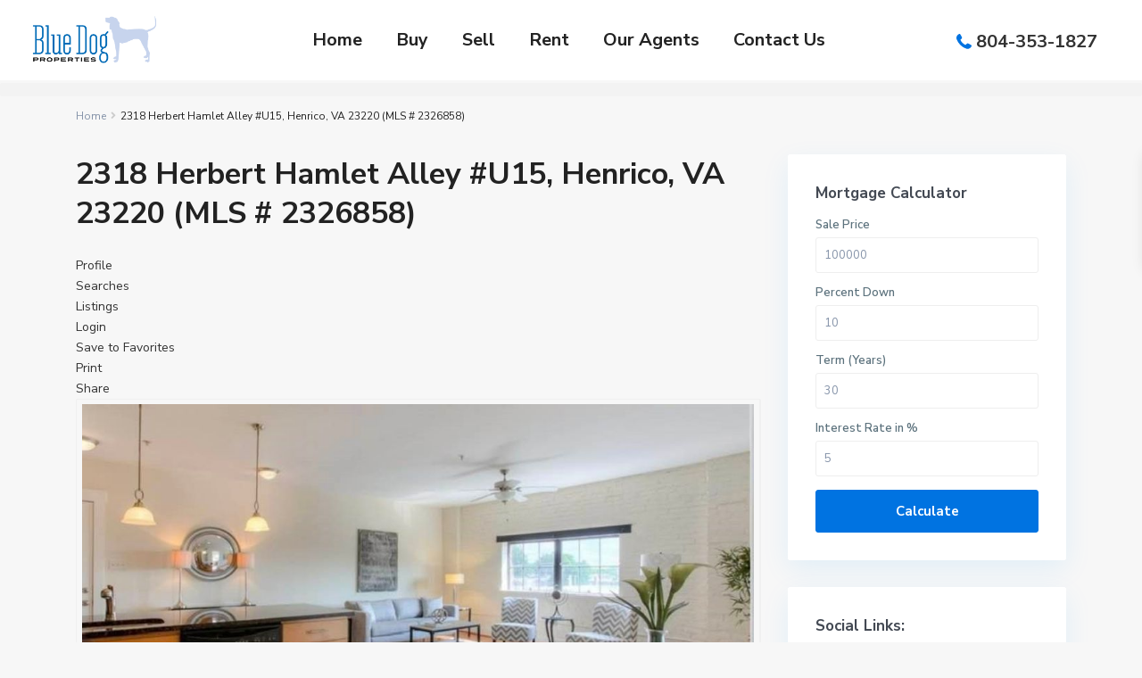

--- FILE ---
content_type: text/html; charset=UTF-8
request_url: https://bluedogrva.com/idx/mls-2326858-2318_herbert_hamlet_alley_u15_henrico_va_23220
body_size: 120757
content:
<!DOCTYPE html>
<html lang="en-US">
<head>
<meta charset="UTF-8" />
<meta name="viewport" content="width=device-width, initial-scale=1,user-scalable=no">
<link rel="pingback" href="https://bluedogrva.com/xmlrpc.php" />
<meta name="google-signin-client_id" content="13759604714-0t7p0dh546nvkefuvt58ojmj6dcr82ld.apps.googleusercontent.com">
<meta name="google-signin-scope" content="https://www.googleapis.com/auth/analytics.readonly">
<title>2318 Herbert Hamlet Alley #U15, Henrico, VA 23220 (MLS # 2326858) &#8211; Blue Dog Properties</title>
<meta name='robots' content='max-image-preview:large' />
<link rel='dns-prefetch' href='//maps.google.com' />
<link rel='dns-prefetch' href='//api-idx.diversesolutions.com' />
<link rel='dns-prefetch' href='//fonts.googleapis.com' />
<link rel="alternate" type="application/rss+xml" title="Blue Dog Properties &raquo; Feed" href="https://bluedogrva.com/feed/" />
<link rel="alternate" type="application/rss+xml" title="Blue Dog Properties &raquo; Comments Feed" href="https://bluedogrva.com/comments/feed/" />
<link rel="alternate" title="oEmbed (JSON)" type="application/json+oembed" href="https://bluedogrva.com/wp-json/oembed/1.0/embed?url=https%3A%2F%2Fbluedogrva.com%2Fidx%2Fmls-2326858-2318_herbert_hamlet_alley_u15_henrico_va_23220" />
<link rel="alternate" title="oEmbed (XML)" type="text/xml+oembed" href="https://bluedogrva.com/wp-json/oembed/1.0/embed?url=https%3A%2F%2Fbluedogrva.com%2Fidx%2Fmls-2326858-2318_herbert_hamlet_alley_u15_henrico_va_23220&#038;format=xml" />
<style id='wp-img-auto-sizes-contain-inline-css' type='text/css'>
img:is([sizes=auto i],[sizes^="auto," i]){contain-intrinsic-size:3000px 1500px}
/*# sourceURL=wp-img-auto-sizes-contain-inline-css */
</style>
<link rel='stylesheet' id='dsidxpress-icons-css' href='https://bluedogrva.com/wp-content/plugins/dsidxpress/css/dsidx-icons.css?ver=6.9' type='text/css' media='all' />
<link rel='stylesheet' id='dsidx-css' href='https://api-idx.diversesolutions.com/combo-css?config=dsidxpress-pro&#038;ver=3.19.0' type='text/css' media='all' />
<style id='wp-emoji-styles-inline-css' type='text/css'>

	img.wp-smiley, img.emoji {
		display: inline !important;
		border: none !important;
		box-shadow: none !important;
		height: 1em !important;
		width: 1em !important;
		margin: 0 0.07em !important;
		vertical-align: -0.1em !important;
		background: none !important;
		padding: 0 !important;
	}
/*# sourceURL=wp-emoji-styles-inline-css */
</style>
<link rel='stylesheet' id='wp-block-library-css' href='https://bluedogrva.com/wp-includes/css/dist/block-library/style.min.css?ver=6.9' type='text/css' media='all' />
<style id='wp-block-image-inline-css' type='text/css'>
.wp-block-image>a,.wp-block-image>figure>a{display:inline-block}.wp-block-image img{box-sizing:border-box;height:auto;max-width:100%;vertical-align:bottom}@media not (prefers-reduced-motion){.wp-block-image img.hide{visibility:hidden}.wp-block-image img.show{animation:show-content-image .4s}}.wp-block-image[style*=border-radius] img,.wp-block-image[style*=border-radius]>a{border-radius:inherit}.wp-block-image.has-custom-border img{box-sizing:border-box}.wp-block-image.aligncenter{text-align:center}.wp-block-image.alignfull>a,.wp-block-image.alignwide>a{width:100%}.wp-block-image.alignfull img,.wp-block-image.alignwide img{height:auto;width:100%}.wp-block-image .aligncenter,.wp-block-image .alignleft,.wp-block-image .alignright,.wp-block-image.aligncenter,.wp-block-image.alignleft,.wp-block-image.alignright{display:table}.wp-block-image .aligncenter>figcaption,.wp-block-image .alignleft>figcaption,.wp-block-image .alignright>figcaption,.wp-block-image.aligncenter>figcaption,.wp-block-image.alignleft>figcaption,.wp-block-image.alignright>figcaption{caption-side:bottom;display:table-caption}.wp-block-image .alignleft{float:left;margin:.5em 1em .5em 0}.wp-block-image .alignright{float:right;margin:.5em 0 .5em 1em}.wp-block-image .aligncenter{margin-left:auto;margin-right:auto}.wp-block-image :where(figcaption){margin-bottom:1em;margin-top:.5em}.wp-block-image.is-style-circle-mask img{border-radius:9999px}@supports ((-webkit-mask-image:none) or (mask-image:none)) or (-webkit-mask-image:none){.wp-block-image.is-style-circle-mask img{border-radius:0;-webkit-mask-image:url('data:image/svg+xml;utf8,<svg viewBox="0 0 100 100" xmlns="http://www.w3.org/2000/svg"><circle cx="50" cy="50" r="50"/></svg>');mask-image:url('data:image/svg+xml;utf8,<svg viewBox="0 0 100 100" xmlns="http://www.w3.org/2000/svg"><circle cx="50" cy="50" r="50"/></svg>');mask-mode:alpha;-webkit-mask-position:center;mask-position:center;-webkit-mask-repeat:no-repeat;mask-repeat:no-repeat;-webkit-mask-size:contain;mask-size:contain}}:root :where(.wp-block-image.is-style-rounded img,.wp-block-image .is-style-rounded img){border-radius:9999px}.wp-block-image figure{margin:0}.wp-lightbox-container{display:flex;flex-direction:column;position:relative}.wp-lightbox-container img{cursor:zoom-in}.wp-lightbox-container img:hover+button{opacity:1}.wp-lightbox-container button{align-items:center;backdrop-filter:blur(16px) saturate(180%);background-color:#5a5a5a40;border:none;border-radius:4px;cursor:zoom-in;display:flex;height:20px;justify-content:center;opacity:0;padding:0;position:absolute;right:16px;text-align:center;top:16px;width:20px;z-index:100}@media not (prefers-reduced-motion){.wp-lightbox-container button{transition:opacity .2s ease}}.wp-lightbox-container button:focus-visible{outline:3px auto #5a5a5a40;outline:3px auto -webkit-focus-ring-color;outline-offset:3px}.wp-lightbox-container button:hover{cursor:pointer;opacity:1}.wp-lightbox-container button:focus{opacity:1}.wp-lightbox-container button:focus,.wp-lightbox-container button:hover,.wp-lightbox-container button:not(:hover):not(:active):not(.has-background){background-color:#5a5a5a40;border:none}.wp-lightbox-overlay{box-sizing:border-box;cursor:zoom-out;height:100vh;left:0;overflow:hidden;position:fixed;top:0;visibility:hidden;width:100%;z-index:100000}.wp-lightbox-overlay .close-button{align-items:center;cursor:pointer;display:flex;justify-content:center;min-height:40px;min-width:40px;padding:0;position:absolute;right:calc(env(safe-area-inset-right) + 16px);top:calc(env(safe-area-inset-top) + 16px);z-index:5000000}.wp-lightbox-overlay .close-button:focus,.wp-lightbox-overlay .close-button:hover,.wp-lightbox-overlay .close-button:not(:hover):not(:active):not(.has-background){background:none;border:none}.wp-lightbox-overlay .lightbox-image-container{height:var(--wp--lightbox-container-height);left:50%;overflow:hidden;position:absolute;top:50%;transform:translate(-50%,-50%);transform-origin:top left;width:var(--wp--lightbox-container-width);z-index:9999999999}.wp-lightbox-overlay .wp-block-image{align-items:center;box-sizing:border-box;display:flex;height:100%;justify-content:center;margin:0;position:relative;transform-origin:0 0;width:100%;z-index:3000000}.wp-lightbox-overlay .wp-block-image img{height:var(--wp--lightbox-image-height);min-height:var(--wp--lightbox-image-height);min-width:var(--wp--lightbox-image-width);width:var(--wp--lightbox-image-width)}.wp-lightbox-overlay .wp-block-image figcaption{display:none}.wp-lightbox-overlay button{background:none;border:none}.wp-lightbox-overlay .scrim{background-color:#fff;height:100%;opacity:.9;position:absolute;width:100%;z-index:2000000}.wp-lightbox-overlay.active{visibility:visible}@media not (prefers-reduced-motion){.wp-lightbox-overlay.active{animation:turn-on-visibility .25s both}.wp-lightbox-overlay.active img{animation:turn-on-visibility .35s both}.wp-lightbox-overlay.show-closing-animation:not(.active){animation:turn-off-visibility .35s both}.wp-lightbox-overlay.show-closing-animation:not(.active) img{animation:turn-off-visibility .25s both}.wp-lightbox-overlay.zoom.active{animation:none;opacity:1;visibility:visible}.wp-lightbox-overlay.zoom.active .lightbox-image-container{animation:lightbox-zoom-in .4s}.wp-lightbox-overlay.zoom.active .lightbox-image-container img{animation:none}.wp-lightbox-overlay.zoom.active .scrim{animation:turn-on-visibility .4s forwards}.wp-lightbox-overlay.zoom.show-closing-animation:not(.active){animation:none}.wp-lightbox-overlay.zoom.show-closing-animation:not(.active) .lightbox-image-container{animation:lightbox-zoom-out .4s}.wp-lightbox-overlay.zoom.show-closing-animation:not(.active) .lightbox-image-container img{animation:none}.wp-lightbox-overlay.zoom.show-closing-animation:not(.active) .scrim{animation:turn-off-visibility .4s forwards}}@keyframes show-content-image{0%{visibility:hidden}99%{visibility:hidden}to{visibility:visible}}@keyframes turn-on-visibility{0%{opacity:0}to{opacity:1}}@keyframes turn-off-visibility{0%{opacity:1;visibility:visible}99%{opacity:0;visibility:visible}to{opacity:0;visibility:hidden}}@keyframes lightbox-zoom-in{0%{transform:translate(calc((-100vw + var(--wp--lightbox-scrollbar-width))/2 + var(--wp--lightbox-initial-left-position)),calc(-50vh + var(--wp--lightbox-initial-top-position))) scale(var(--wp--lightbox-scale))}to{transform:translate(-50%,-50%) scale(1)}}@keyframes lightbox-zoom-out{0%{transform:translate(-50%,-50%) scale(1);visibility:visible}99%{visibility:visible}to{transform:translate(calc((-100vw + var(--wp--lightbox-scrollbar-width))/2 + var(--wp--lightbox-initial-left-position)),calc(-50vh + var(--wp--lightbox-initial-top-position))) scale(var(--wp--lightbox-scale));visibility:hidden}}
/*# sourceURL=https://bluedogrva.com/wp-includes/blocks/image/style.min.css */
</style>
<style id='global-styles-inline-css' type='text/css'>
:root{--wp--preset--aspect-ratio--square: 1;--wp--preset--aspect-ratio--4-3: 4/3;--wp--preset--aspect-ratio--3-4: 3/4;--wp--preset--aspect-ratio--3-2: 3/2;--wp--preset--aspect-ratio--2-3: 2/3;--wp--preset--aspect-ratio--16-9: 16/9;--wp--preset--aspect-ratio--9-16: 9/16;--wp--preset--color--black: #000000;--wp--preset--color--cyan-bluish-gray: #abb8c3;--wp--preset--color--white: #ffffff;--wp--preset--color--pale-pink: #f78da7;--wp--preset--color--vivid-red: #cf2e2e;--wp--preset--color--luminous-vivid-orange: #ff6900;--wp--preset--color--luminous-vivid-amber: #fcb900;--wp--preset--color--light-green-cyan: #7bdcb5;--wp--preset--color--vivid-green-cyan: #00d084;--wp--preset--color--pale-cyan-blue: #8ed1fc;--wp--preset--color--vivid-cyan-blue: #0693e3;--wp--preset--color--vivid-purple: #9b51e0;--wp--preset--gradient--vivid-cyan-blue-to-vivid-purple: linear-gradient(135deg,rgb(6,147,227) 0%,rgb(155,81,224) 100%);--wp--preset--gradient--light-green-cyan-to-vivid-green-cyan: linear-gradient(135deg,rgb(122,220,180) 0%,rgb(0,208,130) 100%);--wp--preset--gradient--luminous-vivid-amber-to-luminous-vivid-orange: linear-gradient(135deg,rgb(252,185,0) 0%,rgb(255,105,0) 100%);--wp--preset--gradient--luminous-vivid-orange-to-vivid-red: linear-gradient(135deg,rgb(255,105,0) 0%,rgb(207,46,46) 100%);--wp--preset--gradient--very-light-gray-to-cyan-bluish-gray: linear-gradient(135deg,rgb(238,238,238) 0%,rgb(169,184,195) 100%);--wp--preset--gradient--cool-to-warm-spectrum: linear-gradient(135deg,rgb(74,234,220) 0%,rgb(151,120,209) 20%,rgb(207,42,186) 40%,rgb(238,44,130) 60%,rgb(251,105,98) 80%,rgb(254,248,76) 100%);--wp--preset--gradient--blush-light-purple: linear-gradient(135deg,rgb(255,206,236) 0%,rgb(152,150,240) 100%);--wp--preset--gradient--blush-bordeaux: linear-gradient(135deg,rgb(254,205,165) 0%,rgb(254,45,45) 50%,rgb(107,0,62) 100%);--wp--preset--gradient--luminous-dusk: linear-gradient(135deg,rgb(255,203,112) 0%,rgb(199,81,192) 50%,rgb(65,88,208) 100%);--wp--preset--gradient--pale-ocean: linear-gradient(135deg,rgb(255,245,203) 0%,rgb(182,227,212) 50%,rgb(51,167,181) 100%);--wp--preset--gradient--electric-grass: linear-gradient(135deg,rgb(202,248,128) 0%,rgb(113,206,126) 100%);--wp--preset--gradient--midnight: linear-gradient(135deg,rgb(2,3,129) 0%,rgb(40,116,252) 100%);--wp--preset--font-size--small: 13px;--wp--preset--font-size--medium: 20px;--wp--preset--font-size--large: 36px;--wp--preset--font-size--x-large: 42px;--wp--preset--spacing--20: 0.44rem;--wp--preset--spacing--30: 0.67rem;--wp--preset--spacing--40: 1rem;--wp--preset--spacing--50: 1.5rem;--wp--preset--spacing--60: 2.25rem;--wp--preset--spacing--70: 3.38rem;--wp--preset--spacing--80: 5.06rem;--wp--preset--shadow--natural: 6px 6px 9px rgba(0, 0, 0, 0.2);--wp--preset--shadow--deep: 12px 12px 50px rgba(0, 0, 0, 0.4);--wp--preset--shadow--sharp: 6px 6px 0px rgba(0, 0, 0, 0.2);--wp--preset--shadow--outlined: 6px 6px 0px -3px rgb(255, 255, 255), 6px 6px rgb(0, 0, 0);--wp--preset--shadow--crisp: 6px 6px 0px rgb(0, 0, 0);}:where(.is-layout-flex){gap: 0.5em;}:where(.is-layout-grid){gap: 0.5em;}body .is-layout-flex{display: flex;}.is-layout-flex{flex-wrap: wrap;align-items: center;}.is-layout-flex > :is(*, div){margin: 0;}body .is-layout-grid{display: grid;}.is-layout-grid > :is(*, div){margin: 0;}:where(.wp-block-columns.is-layout-flex){gap: 2em;}:where(.wp-block-columns.is-layout-grid){gap: 2em;}:where(.wp-block-post-template.is-layout-flex){gap: 1.25em;}:where(.wp-block-post-template.is-layout-grid){gap: 1.25em;}.has-black-color{color: var(--wp--preset--color--black) !important;}.has-cyan-bluish-gray-color{color: var(--wp--preset--color--cyan-bluish-gray) !important;}.has-white-color{color: var(--wp--preset--color--white) !important;}.has-pale-pink-color{color: var(--wp--preset--color--pale-pink) !important;}.has-vivid-red-color{color: var(--wp--preset--color--vivid-red) !important;}.has-luminous-vivid-orange-color{color: var(--wp--preset--color--luminous-vivid-orange) !important;}.has-luminous-vivid-amber-color{color: var(--wp--preset--color--luminous-vivid-amber) !important;}.has-light-green-cyan-color{color: var(--wp--preset--color--light-green-cyan) !important;}.has-vivid-green-cyan-color{color: var(--wp--preset--color--vivid-green-cyan) !important;}.has-pale-cyan-blue-color{color: var(--wp--preset--color--pale-cyan-blue) !important;}.has-vivid-cyan-blue-color{color: var(--wp--preset--color--vivid-cyan-blue) !important;}.has-vivid-purple-color{color: var(--wp--preset--color--vivid-purple) !important;}.has-black-background-color{background-color: var(--wp--preset--color--black) !important;}.has-cyan-bluish-gray-background-color{background-color: var(--wp--preset--color--cyan-bluish-gray) !important;}.has-white-background-color{background-color: var(--wp--preset--color--white) !important;}.has-pale-pink-background-color{background-color: var(--wp--preset--color--pale-pink) !important;}.has-vivid-red-background-color{background-color: var(--wp--preset--color--vivid-red) !important;}.has-luminous-vivid-orange-background-color{background-color: var(--wp--preset--color--luminous-vivid-orange) !important;}.has-luminous-vivid-amber-background-color{background-color: var(--wp--preset--color--luminous-vivid-amber) !important;}.has-light-green-cyan-background-color{background-color: var(--wp--preset--color--light-green-cyan) !important;}.has-vivid-green-cyan-background-color{background-color: var(--wp--preset--color--vivid-green-cyan) !important;}.has-pale-cyan-blue-background-color{background-color: var(--wp--preset--color--pale-cyan-blue) !important;}.has-vivid-cyan-blue-background-color{background-color: var(--wp--preset--color--vivid-cyan-blue) !important;}.has-vivid-purple-background-color{background-color: var(--wp--preset--color--vivid-purple) !important;}.has-black-border-color{border-color: var(--wp--preset--color--black) !important;}.has-cyan-bluish-gray-border-color{border-color: var(--wp--preset--color--cyan-bluish-gray) !important;}.has-white-border-color{border-color: var(--wp--preset--color--white) !important;}.has-pale-pink-border-color{border-color: var(--wp--preset--color--pale-pink) !important;}.has-vivid-red-border-color{border-color: var(--wp--preset--color--vivid-red) !important;}.has-luminous-vivid-orange-border-color{border-color: var(--wp--preset--color--luminous-vivid-orange) !important;}.has-luminous-vivid-amber-border-color{border-color: var(--wp--preset--color--luminous-vivid-amber) !important;}.has-light-green-cyan-border-color{border-color: var(--wp--preset--color--light-green-cyan) !important;}.has-vivid-green-cyan-border-color{border-color: var(--wp--preset--color--vivid-green-cyan) !important;}.has-pale-cyan-blue-border-color{border-color: var(--wp--preset--color--pale-cyan-blue) !important;}.has-vivid-cyan-blue-border-color{border-color: var(--wp--preset--color--vivid-cyan-blue) !important;}.has-vivid-purple-border-color{border-color: var(--wp--preset--color--vivid-purple) !important;}.has-vivid-cyan-blue-to-vivid-purple-gradient-background{background: var(--wp--preset--gradient--vivid-cyan-blue-to-vivid-purple) !important;}.has-light-green-cyan-to-vivid-green-cyan-gradient-background{background: var(--wp--preset--gradient--light-green-cyan-to-vivid-green-cyan) !important;}.has-luminous-vivid-amber-to-luminous-vivid-orange-gradient-background{background: var(--wp--preset--gradient--luminous-vivid-amber-to-luminous-vivid-orange) !important;}.has-luminous-vivid-orange-to-vivid-red-gradient-background{background: var(--wp--preset--gradient--luminous-vivid-orange-to-vivid-red) !important;}.has-very-light-gray-to-cyan-bluish-gray-gradient-background{background: var(--wp--preset--gradient--very-light-gray-to-cyan-bluish-gray) !important;}.has-cool-to-warm-spectrum-gradient-background{background: var(--wp--preset--gradient--cool-to-warm-spectrum) !important;}.has-blush-light-purple-gradient-background{background: var(--wp--preset--gradient--blush-light-purple) !important;}.has-blush-bordeaux-gradient-background{background: var(--wp--preset--gradient--blush-bordeaux) !important;}.has-luminous-dusk-gradient-background{background: var(--wp--preset--gradient--luminous-dusk) !important;}.has-pale-ocean-gradient-background{background: var(--wp--preset--gradient--pale-ocean) !important;}.has-electric-grass-gradient-background{background: var(--wp--preset--gradient--electric-grass) !important;}.has-midnight-gradient-background{background: var(--wp--preset--gradient--midnight) !important;}.has-small-font-size{font-size: var(--wp--preset--font-size--small) !important;}.has-medium-font-size{font-size: var(--wp--preset--font-size--medium) !important;}.has-large-font-size{font-size: var(--wp--preset--font-size--large) !important;}.has-x-large-font-size{font-size: var(--wp--preset--font-size--x-large) !important;}
/*# sourceURL=global-styles-inline-css */
</style>

<style id='classic-theme-styles-inline-css' type='text/css'>
/*! This file is auto-generated */
.wp-block-button__link{color:#fff;background-color:#32373c;border-radius:9999px;box-shadow:none;text-decoration:none;padding:calc(.667em + 2px) calc(1.333em + 2px);font-size:1.125em}.wp-block-file__button{background:#32373c;color:#fff;text-decoration:none}
/*# sourceURL=/wp-includes/css/classic-themes.min.css */
</style>
<link rel='stylesheet' id='residence_latest_items-cgb-style-css-css' href='https://bluedogrva.com/wp-content/plugins/residence-gutenberg/dist/blocks.style.build.css?ver=6.9' type='text/css' media='all' />
<link rel='stylesheet' id='bootstrap.min-css' href='https://bluedogrva.com/wp-content/themes/wpresidence/css/bootstrap.min.css?ver=4.3.1' type='text/css' media='all' />
<link rel='stylesheet' id='bootstrap-theme.min-css' href='https://bluedogrva.com/wp-content/themes/wpresidence/css/bootstrap-theme.min.css?ver=4.3.1' type='text/css' media='all' />
<link rel='stylesheet' id='wpestate_style-css' href='https://bluedogrva.com/wp-content/themes/wpresidence/style.css?ver=4.3.1' type='text/css' media='all' />
<style id='wpestate_style-inline-css' type='text/css'>

        body::after{
            position:absolute;
            width:0;
            height:0;
            overflow:hidden;
            z-index:-1; // hide images
            content:url();   // load images
            }
        }
/*# sourceURL=wpestate_style-inline-css */
</style>
<link rel='stylesheet' id='wpestate_media-css' href='https://bluedogrva.com/wp-content/themes/wpresidence/css/my_media.css?ver=4.3.1' type='text/css' media='all' />
<link rel='stylesheet' id='wpestate-nunito-css' href='https://fonts.googleapis.com/css?family=Nunito+Sans%3A300%2C400%2C600%2C700%2C800%2C900&#038;subset=latin%2Clatin-ext&#038;ver=6.9' type='text/css' media='all' />
<link rel='stylesheet' id='font-awesome-5.min-css' href='https://bluedogrva.com/wp-content/themes/wpresidence/css/fontawesome/css/all.css?ver=6.9' type='text/css' media='all' />
<link rel='stylesheet' id='fontello-css' href='https://bluedogrva.com/wp-content/themes/wpresidence/css/fontello.min.css?ver=6.9' type='text/css' media='all' />
<link rel='stylesheet' id='jquery.ui.theme-css' href='https://bluedogrva.com/wp-content/themes/wpresidence/css/jquery-ui.min.css?ver=6.9' type='text/css' media='all' />
<script type="text/javascript" src="https://bluedogrva.com/wp-includes/js/jquery/jquery.min.js?ver=3.7.1" id="jquery-core-js"></script>
<script type="text/javascript" src="https://bluedogrva.com/wp-includes/js/jquery/jquery-migrate.min.js?ver=3.4.1" id="jquery-migrate-js"></script>
<script type="text/javascript" src="https://maps.google.com/maps/api/js?libraries=geometry&amp;key=AIzaSyBIkbCgMb3ohGNfziowyspM0fX8socmsXY&amp;ver=3.19.0" id="googlemaps3-js"></script>
<script type="text/javascript" src="https://api-idx.diversesolutions.com/combo-js?config=dsidxpress-pro&amp;ver=3.19.0" id="dsidx-js"></script>
<script type="text/javascript" src="https://bluedogrva.com/wp-content/themes/wpresidence/js/modernizr.custom.62456.js?ver=4.3.1" id="modernizr.custom.62456-js"></script>
<link rel="canonical" href="https://bluedogrva.com/idx/mls-2326858-2318_herbert_hamlet_alley_u15_henrico_va_23220" />
<link rel="https://api.w.org/" href="https://bluedogrva.com/wp-json/" /><link rel="alternate" title="JSON" type="application/json" href="https://bluedogrva.com/wp-json/wp/v2/pages/1768968717" /><link rel="EditURI" type="application/rsd+xml" title="RSD" href="https://bluedogrva.com/xmlrpc.php?rsd" />
<meta name="generator" content="WordPress 6.9" />
<style type='text/css'>.submit_listing,.header_phone,#access ul.menu >li>a{font-size:20px;}.pagination > li > a,.pagination > li > span,.single-content p a,.featured_article:hover h2 a,.user_dashboard_listed a,.blog_unit_meta .read_more,.slider-content .read_more,.blog2v .read_more,.breadcrumb .active,.unit_more_x a, .unit_more_x,#login_trigger_modal{color: #222222;}.single-content p a,.contact-wrapper p a{color: #222222!important;}#colophon .widget-title-footer{ color: #999999;}.sub_footer{background-color:#1f1f1f;}.top_bar_wrapper{background-color:#111111;}.top_bar,.top_bar a{color:#ffffff;}.adv3-holder{background-color: #062750a8;} #search_wrapper.with_search_form_float #search_wrapper_color{background-color: #062750;}#search_wrapper {background:transparent;}.search_wr_5 h3,#search_wrapper.with_search_form_float,#search_wrapper.with_search_form_float #amount,#search_wrapper.with_search_form_float .adv_extended_options_text i,#search_wrapper.with_search_form_float .adv_extended_options_text,#search_wrapper.with_search_form_float .extended_search_checker label,#search_wrapper.with_search_form_float .adv_search_slider label,#search_wrapper.with_search_form_float .adv_extended_options_text{color: #ffffff;}#search_wrapper.with_search_form_float #search_wrapper #amount,#search_wrapper.with_search_form_float .adv_search_slider #amount,#search_wrapper.with_search_form_float .adv6-holder .adv_search_slider p label,#search_wrapper.with_search_form_float .adv6-holder .adv_search_slider p span,#search_wrapper.with_search_form_float #amount_wd {color: #ffffff!important;}#search_wrapper.with_search_form_float #search_wrapper_color{opacity: 0.4;}#primary .widget-container.featured_sidebar{padding:0px;}</style><meta name="generator" content="Elementor 3.25.11; features: additional_custom_breakpoints, e_optimized_control_loading; settings: css_print_method-external, google_font-enabled, font_display-auto">
			<style>
				.e-con.e-parent:nth-of-type(n+4):not(.e-lazyloaded):not(.e-no-lazyload),
				.e-con.e-parent:nth-of-type(n+4):not(.e-lazyloaded):not(.e-no-lazyload) * {
					background-image: none !important;
				}
				@media screen and (max-height: 1024px) {
					.e-con.e-parent:nth-of-type(n+3):not(.e-lazyloaded):not(.e-no-lazyload),
					.e-con.e-parent:nth-of-type(n+3):not(.e-lazyloaded):not(.e-no-lazyload) * {
						background-image: none !important;
					}
				}
				@media screen and (max-height: 640px) {
					.e-con.e-parent:nth-of-type(n+2):not(.e-lazyloaded):not(.e-no-lazyload),
					.e-con.e-parent:nth-of-type(n+2):not(.e-lazyloaded):not(.e-no-lazyload) * {
						background-image: none !important;
					}
				}
			</style>
			<meta name="generator" content="Powered by WPBakery Page Builder - drag and drop page builder for WordPress."/>
<meta property='og:image' content='https://photos.prod.cirrussystem.net/1321/58cf3a40539667e02483651b0af8cf7d/966302040.jpeg?d=l' /><meta property='og:image:type' content='image/jpeg' /><meta property='og:image:alt'  content='2318 Herbert Hamlet Alley #U15, Henrico, VA 23220 (MLS # 2326858)'  /><meta property='og:image:width' content='1024' /><meta property='og:image:height' content='610' />			<meta name="og:description" content="Right in the heart of the Fan! Here&amp;#39;s your chance to fall in love with one of the larger one bedroom units in Hamlet Condominiums, a secure-access building with assigned parking! You&amp;#39;ll appreciate the abundance of natural light, the open concept floor plan with spacious, eat-in kitchen, the hardwood floors throughout, the exposed brick in both the living spaces and bedroom, high ceilings, and an in-unit stack washer/dryer located in the utility closet off the kitchen. The primary bedroom has a large closet, ceiling fan and access to the bathroom which has tile flooring and a granite topped vanity. Conveniently located just outside the unit&amp;#39;s front door, enjoy entertaining, and the city views, on the large rooftop deck. Newer HVAC 2020. All within blocks to dozens of Richmond&amp;#39;s best restaurants, bars and entertainment along with Museums and Carytown shopping.">
			<meta name="twitter:card" content="summary">
		    <meta name="twitter:url" content="https://bluedogrva.com">
		    <meta name="twitter:title" content="2318 Herbert Hamlet Alley #U15, Henrico, VA 23220 (MLS # 2326858)">
		    <meta name="twitter:description" content="Right in the heart of the Fan! Here&amp;#39;s your chance to fall in love with one of the larger one bedroom units in Hamlet Condominiums, a secure-access building with assigned parking! You&amp;#39;ll appreciate the abundance of natural light, the open concept floor plan with spacious, eat-in kitchen, the hardwood floors throughout, the exposed brick in both the living spaces and bedroom, high ceilings, and an in-unit stack washer/dryer located in the utility closet off the kitchen. The primary bedroom has a large closet, ceiling fan and access to the bathroom which has tile flooring and a granite topped vanity. Conveniently located just outside the unit&amp;#39;s front door, enjoy entertaining, and the city views, on the large rooftop deck. Newer HVAC 2020. All within blocks to dozens of Richmond&amp;#39;s best restaurants, bars and entertainment along with Museums and Carytown shopping.">
		    <meta name="twitter:image" content="https://photos.prod.cirrussystem.net/1321/58cf3a40539667e02483651b0af8cf7d/966302040.jpeg?d=l"><link rel="icon" href="https://bluedogrva.com/wp-content/uploads/2022/02/bd-favicon-32x32-1.png" sizes="32x32" />
<link rel="icon" href="https://bluedogrva.com/wp-content/uploads/2022/02/bd-favicon-32x32-1.png" sizes="192x192" />
<link rel="apple-touch-icon" href="https://bluedogrva.com/wp-content/uploads/2022/02/bd-favicon-32x32-1.png" />
<meta name="msapplication-TileImage" content="https://bluedogrva.com/wp-content/uploads/2022/02/bd-favicon-32x32-1.png" />
		<style type="text/css" id="wp-custom-css">
			.meta-info {display:none;}		</style>
		<noscript><style> .wpb_animate_when_almost_visible { opacity: 1; }</style></noscript></head>

<body class="wp-singular page-template page-template-single-idx page-template-single-idx-php page page-id-1768968717 wp-theme-wpresidence wpb-js-composer js-comp-ver-6.8.0 vc_responsive elementor-default elementor-kit-15">


<div class="mobilewrapper">
    <div class="snap-drawers">
        <!-- Left Sidebar-->
        <div class="snap-drawer snap-drawer-left">
            <div class="mobilemenu-close"><i class="fas fa-times"></i></div>
            <ul id="menu-main-menu" class="mobilex-menu"><li id="menu-item-28394" class="menu-item menu-item-type-custom menu-item-object-custom menu-item-home menu-item-28394"><a href="http://bluedogrva.com/" title="						">Home</a></li>
<li id="menu-item-29435" class="menu-item menu-item-type-custom menu-item-object-custom menu-item-has-children menu-item-29435"><a href="#">Buy</a>
<ul class="sub-menu">
	<li id="menu-item-29484" class="menu-item menu-item-type-post_type menu-item-object-ds-idx-listings-page menu-item-29484"><a href="https://bluedogrva.com/idx/listings/search-homes-for-sale/">Search Homes For Sale</a></li>
	<li id="menu-item-29483" class="menu-item menu-item-type-post_type menu-item-object-ds-idx-listings-page menu-item-29483"><a href="https://bluedogrva.com/idx/listings/search-condos-townhouses-for-sale/">Search Condos/Townhouses For Sale</a></li>
	<li id="menu-item-29482" class="menu-item menu-item-type-post_type menu-item-object-ds-idx-listings-page menu-item-29482"><a href="https://bluedogrva.com/idx/listings/search-land-for-sale/">Search Land For Sale</a></li>
	<li id="menu-item-29886" class="menu-item menu-item-type-custom menu-item-object-custom menu-item-29886"><a href="http://bluedogrva.com/bluedog/our-agents/">Ask One of Our Agents</a></li>
</ul>
</li>
<li id="menu-item-28395" class="menu-item menu-item-type-custom menu-item-object-custom menu-item-has-children menu-item-28395"><a href="#" title="						">Sell</a>
<ul class="sub-menu">
	<li id="menu-item-29438" class="menu-item menu-item-type-post_type menu-item-object-page menu-item-29438"><a href="https://bluedogrva.com/sell-my-house/">Sell My House</a></li>
	<li id="menu-item-29179" class="menu-item menu-item-type-post_type menu-item-object-page menu-item-29179"><a href="https://bluedogrva.com/request-a-current-market-analysis/">Request A Current Market Analysis</a></li>
</ul>
</li>
<li id="menu-item-29436" class="menu-item menu-item-type-custom menu-item-object-custom menu-item-has-children menu-item-29436"><a href="#">Rent</a>
<ul class="sub-menu">
	<li id="menu-item-29959" class="menu-item menu-item-type-post_type menu-item-object-page menu-item-29959"><a href="https://bluedogrva.com/current-rental-vacancies/">Current Rental Vacancies</a></li>
	<li id="menu-item-30102" class="menu-item menu-item-type-post_type menu-item-object-ds-idx-listings-page menu-item-30102"><a href="https://bluedogrva.com/idx/listings/search-all-richmond-rentals/">Search All Richmond Rentals</a></li>
	<li id="menu-item-29419" class="menu-item menu-item-type-post_type menu-item-object-page menu-item-29419"><a href="https://bluedogrva.com/property-management-contact/">Ask About Our Property Management Services</a></li>
</ul>
</li>
<li id="menu-item-29437" class="menu-item menu-item-type-custom menu-item-object-custom menu-item-has-children menu-item-29437"><a href="#">Our Agents</a>
<ul class="sub-menu">
	<li id="menu-item-30008" class="menu-item menu-item-type-post_type menu-item-object-page menu-item-30008"><a href="https://bluedogrva.com/baker-ellett-broker/">Baker Ellett</a></li>
	<li id="menu-item-30036" class="menu-item menu-item-type-post_type menu-item-object-page menu-item-30036"><a href="https://bluedogrva.com/kc-byrnes-realtor/">KC Byrnes</a></li>
	<li id="menu-item-30474" class="menu-item menu-item-type-post_type menu-item-object-page menu-item-30474"><a href="https://bluedogrva.com/lisa-white/">Lisa White</a></li>
</ul>
</li>
<li id="menu-item-29904" class="menu-item menu-item-type-post_type menu-item-object-page menu-item-29904"><a href="https://bluedogrva.com/contact-us/">Contact Us</a></li>
</ul>        </div>
    </div>
</div>


<div class="mobilewrapper-user">
    <div class="snap-drawers">
        <!-- Left Sidebar-->
        <div class="snap-drawer snap-drawer-right">
            <div class="mobilemenu-close-user"><i class="fas fa-times"></i></div>
      
            
                
                        <div class="login_sidebar">
                            <h3  id="login-div-title-mobile">Login</h3>
                            <div class="login_form" id="login-div_mobile">
                                <div class="loginalert" id="login_message_area_mobile" > </div>

                                <input type="text" class="form-control" name="log" id="login_user_mobile" autofocus placeholder="Username"/>
                                <div class="password_holder"><input type="password" class="form-control" name="pwd" id="login_pwd_mobile" placeholder="Password"/>
                                    <i class=" far fa-eye-slash show_hide_password"></i>
                                </div>
                                <input type="hidden" name="loginpop" id="loginpop_wd_mobile" value="0">
                                <input type="hidden" id="security-login-mobile" name="security-login-mobile" value="d8f2c1f654-1768968718">
     
                                <button class="wpresidence_button" id="wp-login-but-mobile">Login</button>
                                <div class="login-links">
                                    <a href="#" id="widget_register_mobile">Need an account? Register here!</a>
                                    <a href="#" id="forgot_pass_mobile">Forgot Password?</a>
                                                                    </div>    
                           </div>

                            <h3   id="register-div-title-mobile">Register</h3>
                            <div class="login_form" id="register-div-mobile">

                                <div class="loginalert" id="register_message_area_mobile" ></div>
                                <input type="text" name="user_login_register" id="user_login_register_mobile" class="form-control" autofocus  placeholder="Username"/>
                                <input type="email" name="user_email_register" id="user_email_register_mobile" class="form-control" placeholder="Email"  />

                                <div class="password_holder"><input type="password" name="user_password" id="user_password_mobile" class="form-control" placeholder="Password"/> <i class=" far fa-eye-slash show_hide_password"></i>
                        </div>
                                    <div class="password_holder"><input type="password" name="user_password_retype" id="user_password_mobile_retype" class="form-control" placeholder="Retype Password"  /> <i class=" far fa-eye-slash show_hide_password"></i>
                        </div>
                                                                    
                                <select id="new_user_type_mobile" name="new_user_type_mobile" class="form-control" ><option value="0">Select User Type</option><option value="1">User</option><option value="3">Agency</option><option value="4">Developer</option></select>                               
                                

                                <input type="checkbox" name="terms" id="user_terms_register_mobile" />
                                <label id="user_terms_register_mobile_label" for="user_terms_register_mobile">I agree with <a href="https://bluedogrva.com/terms-and-conditions/ " target="_blank" id="user_terms_register_mobile_link">terms &amp; conditions</a> </label>
                                
                                                                
                                
                                   
                                <input type="hidden" id="security-register-mobile" name="security-register-mobile" value="220326feb5-1768968718">
      
                                <button class="wpresidence_button" id="wp-submit-register_mobile" >Register</button>
                                <div class="login-links">
                                    <a href="#" id="widget_login_mobile">Back to Login</a>                       
                                </div>   
                            </div>

                            <h3  id="forgot-div-title-mobile">Reset Password</h3>
                            <div class="login_form" id="forgot-pass-div-mobile">
                                <div class="loginalert" id="forgot_pass_area_mobile"></div>
                                <div class="loginrow">
                                    <input type="email" class="form-control" name="forgot_email" id="forgot_email_mobile" autofocus placeholder="Enter Your Email Address" size="20" />
                                </div>
                                <input type="hidden" id="security-forgot-mobile" name="security-forgot-mobile" value="dfde24bf64" /><input type="hidden" name="_wp_http_referer" value="/idx/mls-2326858-2318_herbert_hamlet_alley_u15_henrico_va_23220" />   
                                <input type="hidden" id="postid-mobile" value="">    
                                <button class="wpresidence_button" id="wp-forgot-but-mobile" name="forgot" >Reset Password</button>
                                <div class="login-links shortlog">
                                <a href="#" id="return_login_mobile">Return to Login</a>
                                </div>
                            </div>


                        </div>
                   
                                
        </div>
    </div>
</div>
<div class="website-wrapper" id="all_wrapper" >
  <div class="container main_wrapper  wide  has_header_type1   topbar_transparent   contentheader_center  cheader_center ">

      <div class="master_header   wide   topbar_transparent   full_width_header ">
        <div class="mobile_header">
    <div class="mobile-trigger"><i class="fas fa-bars"></i></div>
    <div class="mobile-logo">
        <a href="https://bluedogrva.com">
        <img src="https://bluedogrva.com/wp-content/uploads/2022/02/bdogrva.png" class="img-responsive retina_ready " alt="image"/>        </a>
    </div>  
    
    </div>

        <div class="header_wrapper   no_user_submit  header_type1 header_center hover_type_3 header_alignment_text_left  ">
            
            <div class="header_wrapper_inside   full_width_header "
                 data-logo="https://bluedogrva.com/wp-content/uploads/2022/02/bdogrva.png"
                 data-sticky-logo="https://bluedogrva.com/wp-content/uploads/2022/02/bdogrva.png">

                <div class="logo" >
            <a href="https://bluedogrva.com"><img id="logo_image" style="margin-top:0px;" src="https://bluedogrva.com/wp-content/uploads/2022/02/bdogrva.png" class="img-responsive retina_ready" alt="company logo"/></a></div>   
    <div class="user_menu user_not_loged" id="user_menu_u">   
         <div class="header_phone">
            <svg xmlns="http://www.w3.org/2000/svg" xmlns:xlink="http://www.w3.org/1999/xlink" xml:space="preserve" version="1.1" style="shape-rendering:geometricPrecision;text-rendering:geometricPrecision;image-rendering:optimizeQuality;" viewBox="0 0 295.64 369.5375" x="0px" y="0px" fill-rule="evenodd" clip-rule="evenodd"><defs></defs><g><path class="fil0" d="M231.99 189.12c18.12,10.07 36.25,20.14 54.37,30.21 7.8,4.33 11.22,13.52 8.15,21.9 -15.59,42.59 -61.25,65.07 -104.21,49.39 -87.97,-32.11 -153.18,-97.32 -185.29,-185.29 -15.68,-42.96 6.8,-88.62 49.39,-104.21 8.38,-3.07 17.57,0.35 21.91,8.15 10.06,18.12 20.13,36.25 30.2,54.37 4.72,8.5 3.61,18.59 -2.85,25.85 -8.46,9.52 -16.92,19.04 -25.38,28.55 18.06,43.98 55.33,81.25 99.31,99.31 9.51,-8.46 19.03,-16.92 28.55,-25.38 7.27,-6.46 17.35,-7.57 25.85,-2.85z"/></g></svg>
            <a href="tel:804-353-1827" >804-353-1827</a>
        </div>    </div>   
   
                  
 
        
        

        
                    <nav id="access">
                        <div class="menu-main-menu-container"><ul id="menu-main-menu-1" class="menu"><li id="menu-item-28394" class="menu-item menu-item-type-custom menu-item-object-custom menu-item-home no-megamenu   "><a class="menu-item-link"  title="						" href="http://bluedogrva.com/">Home</a></li>
<li id="menu-item-29435" class="menu-item menu-item-type-custom menu-item-object-custom menu-item-has-children no-megamenu   "><a class="menu-item-link"  href="#">Buy</a>
<ul style="" class="  sub-menu ">
	<li id="menu-item-29484" class="menu-item menu-item-type-post_type menu-item-object-ds-idx-listings-page   "><a class="menu-item-link"  href="https://bluedogrva.com/idx/listings/search-homes-for-sale/">Search Homes For Sale</a></li>
	<li id="menu-item-29483" class="menu-item menu-item-type-post_type menu-item-object-ds-idx-listings-page   "><a class="menu-item-link"  href="https://bluedogrva.com/idx/listings/search-condos-townhouses-for-sale/">Search Condos/Townhouses For Sale</a></li>
	<li id="menu-item-29482" class="menu-item menu-item-type-post_type menu-item-object-ds-idx-listings-page   "><a class="menu-item-link"  href="https://bluedogrva.com/idx/listings/search-land-for-sale/">Search Land For Sale</a></li>
	<li id="menu-item-29886" class="menu-item menu-item-type-custom menu-item-object-custom   "><a class="menu-item-link"  href="http://bluedogrva.com/bluedog/our-agents/">Ask One of Our Agents</a></li>
</ul>
</li>
<li id="menu-item-28395" class="menu-item menu-item-type-custom menu-item-object-custom menu-item-has-children no-megamenu   "><a class="menu-item-link"  title="						" href="#">Sell</a>
<ul style="" class="  sub-menu ">
	<li id="menu-item-29438" class="menu-item menu-item-type-post_type menu-item-object-page   "><a class="menu-item-link"  href="https://bluedogrva.com/sell-my-house/">Sell My House</a></li>
	<li id="menu-item-29179" class="menu-item menu-item-type-post_type menu-item-object-page   "><a class="menu-item-link"  href="https://bluedogrva.com/request-a-current-market-analysis/">Request A Current Market Analysis</a></li>
</ul>
</li>
<li id="menu-item-29436" class="menu-item menu-item-type-custom menu-item-object-custom menu-item-has-children no-megamenu   "><a class="menu-item-link"  href="#">Rent</a>
<ul style="" class="  sub-menu ">
	<li id="menu-item-29959" class="menu-item menu-item-type-post_type menu-item-object-page   "><a class="menu-item-link"  href="https://bluedogrva.com/current-rental-vacancies/">Current Rental Vacancies</a></li>
	<li id="menu-item-30102" class="menu-item menu-item-type-post_type menu-item-object-ds-idx-listings-page   "><a class="menu-item-link"  href="https://bluedogrva.com/idx/listings/search-all-richmond-rentals/">Search All Richmond Rentals</a></li>
	<li id="menu-item-29419" class="menu-item menu-item-type-post_type menu-item-object-page   "><a class="menu-item-link"  href="https://bluedogrva.com/property-management-contact/">Ask About Our Property Management Services</a></li>
</ul>
</li>
<li id="menu-item-29437" class="menu-item menu-item-type-custom menu-item-object-custom menu-item-has-children no-megamenu   "><a class="menu-item-link"  href="#">Our Agents</a>
<ul style="" class="  sub-menu ">
	<li id="menu-item-30008" class="menu-item menu-item-type-post_type menu-item-object-page   "><a class="menu-item-link"  href="https://bluedogrva.com/baker-ellett-broker/">Baker Ellett</a></li>
	<li id="menu-item-30036" class="menu-item menu-item-type-post_type menu-item-object-page   "><a class="menu-item-link"  href="https://bluedogrva.com/kc-byrnes-realtor/">KC Byrnes</a></li>
	<li id="menu-item-30474" class="menu-item menu-item-type-post_type menu-item-object-page   "><a class="menu-item-link"  href="https://bluedogrva.com/lisa-white/">Lisa White</a></li>
</ul>
</li>
<li id="menu-item-29904" class="menu-item menu-item-type-post_type menu-item-object-page no-megamenu   "><a class="menu-item-link"  href="https://bluedogrva.com/contact-us/">Contact Us</a></li>
</ul></div>                    </nav><!-- #access -->
                
            </div>
                    </div>

     </div>
   


<div class="header_media header_mediatype_ with_search_6 header_media_non_elementor">
    

    </div>


    
    <div class="search_wrapper search_wr_6     with_search_on_end  without_search_form_float " id="search_wrapper"  data-postid="1768968717">

      <div id="search_wrapper_color"></div><div class="adv-search-1  adv_extended_class" id="adv-search-6" >
        
        <div class="adv6-holder">
            <div role="tabpanel" class="adv_search_tab wpestate_search_tab_align_center" id="tab_prpg_adv6"><div class="nav nav-tabs" role="tablist"></div><div class="tab-content"></div></div>        </div>
             
<div id="results">
    <div class="results_header">
        We found  <span id="results_no">0</span> results.  
        <span id="preview_view_all">View results</span>
     
    </div>
    <div id="results_wrapper">
    </div>
    
     <input type="hidden" id="wpestate_regular_search_nonce" name="wpestate_regular_search_nonce" value="10f696aa66" /><input type="hidden" name="_wp_http_referer" value="/idx/mls-2326858-2318_herbert_hamlet_alley_u15_henrico_va_23220" /></div>       <div style="clear:both;"></div>
</div>

    </div><!-- end search wrapper-->
    <!-- END SEARCH CODE -->
    
  <div class="pre_search_wrapper"></div>
<div class="container content_wrapper">
<div class="row">
    <div class="col-xs-12 col-md-12 breadcrumb_container"><ol class="breadcrumb">
               <li><a href="https://bluedogrva.com/">Home</a></li><li class="active">2318 Herbert Hamlet Alley #U15, Henrico, VA 23220 (MLS # 2326858)</li></ol></div>    <div class=" col-md-9 rightmargin ">
        <span class="entry-title listing_loader_title">Your search results</span>
<div class="spinner" id="listing_loader">
  <div class="rect1"></div>
  <div class="rect2"></div>
  <div class="rect3"></div>
  <div class="rect4"></div>
  <div class="rect5"></div>
</div>
<div id="listing_ajax_container">
</div>         
            <h1 class="entry-title single-title" >2318 Herbert Hamlet Alley #U15, Henrico, VA 23220 (MLS # 2326858)</h1>
                    
        <div class="meta-info"> 
            Posted by  gwddev on              | <i class="far fa-file"></i>              | <i class="far fa-comment"></i> 0      
        </div> 


        <div class="single-content omgidx">
                           
<!-- seo_title: "" -->
<!-- seo_description: "" -->
<!-- seo_keywords: "" -->










    
            
		    

<div id="dsidx" class="dsidx-details">

<script>
	var _ds_midx;
	if (!_ds_midx) {
		_ds_midx = {
			accountId: 245608,
			searchSetupId: 382,
			urlConfig: {
			'*': { action: 'ImmediateRedirect' }
			},
			resultParameters: ""
		};
	    (function() {
	        var isMobileClient = false;
	        (
                /*DIV-15484 : Windows 8/8.1 Users directed to Mobile site
                Since redirector.js is responsible for redirecting to mobile site , and when a client is using a desktop browser , then ideally we do not need it , so i have added a check to load it only if a client is mobile. */
                function(a){
                    if(/(android|bb\d+|meego).+mobile|avantgo|bada\/|blackberry|blazer|compal|elaine|fennec|hiptop|iemobile|ip(hone|od)|iris|kindle|lge |maemo|midp|mmp|mobile.+firefox|netfront|opera m(ob|in)i|palm( os)?|phone|p(ixi|re)\/|plucker|pocket|psp|series(4|6)0|symbian|treo|up\.(browser|link)|vodafone|wap|windows ce|xda|xiino/i.test(a)||/1207|6310|6590|3gso|4thp|50[1-6]i|770s|802s|a wa|abac|ac(er|oo|s\-)|ai(ko|rn)|al(av|ca|co)|amoi|an(ex|ny|yw)|aptu|ar(ch|go)|as(te|us)|attw|au(di|\-m|r |s )|avan|be(ck|ll|nq)|bi(lb|rd)|bl(ac|az)|br(e|v)w|bumb|bw\-(n|u)|c55\/|capi|ccwa|cdm\-|cell|chtm|cldc|cmd\-|co(mp|nd)|craw|da(it|ll|ng)|dbte|dc\-s|devi|dica|dmob|do(c|p)o|ds(12|\-d)|el(49|ai)|em(l2|ul)|er(ic|k0)|esl8|ez([4-7]0|os|wa|ze)|fetc|fly(\-|_)|g1 u|g560|gene|gf\-5|g\-mo|go(\.w|od)|gr(ad|un)|haie|hcit|hd\-(m|p|t)|hei\-|hi(pt|ta)|hp( i|ip)|hs\-c|ht(c(\-| |_|a|g|p|s|t)|tp)|hu(aw|tc)|i\-(20|go|ma)|i230|iac( |\-|\/)|ibro|idea|ig01|ikom|im1k|inno|ipaq|iris|ja(t|v)a|jbro|jemu|jigs|kddi|keji|kgt( |\/)|klon|kpt |kwc\-|kyo(c|k)|le(no|xi)|lg( g|\/(k|l|u)|50|54|\-[a-w])|libw|lynx|m1\-w|m3ga|m50\/|ma(te|ui|xo)|mc(01|21|ca)|m\-cr|me(rc|ri)|mi(o8|oa|ts)|mmef|mo(01|02|bi|de|do|t(\-| |o|v)|zz)|mt(50|p1|v )|mwbp|mywa|n10[0-2]|n20[2-3]|n30(0|2)|n50(0|2|5)|n7(0(0|1)|10)|ne((c|m)\-|on|tf|wf|wg|wt)|nok(6|i)|nzph|o2im|op(ti|wv)|oran|owg1|p800|pan(a|d|t)|pdxg|pg(13|\-([1-8]|c))|phil|pire|pl(ay|uc)|pn\-2|po(ck|rt|se)|prox|psio|pt\-g|qa\-a|qc(07|12|21|32|60|\-[2-7]|i\-)|qtek|r380|r600|raks|rim9|ro(ve|zo)|s55\/|sa(ge|ma|mm|ms|ny|va)|sc(01|h\-|oo|p\-)|sdk\/|se(c(\-|0|1)|47|mc|nd|ri)|sgh\-|shar|sie(\-|m)|sk\-0|sl(45|id)|sm(al|ar|b3|it|t5)|so(ft|ny)|sp(01|h\-|v\-|v )|sy(01|mb)|t2(18|50)|t6(00|10|18)|ta(gt|lk)|tcl\-|tdg\-|tel(i|m)|tim\-|t\-mo|to(pl|sh)|ts(70|m\-|m3|m5)|tx\-9|up(\.b|g1|si)|utst|v400|v750|veri|vi(rg|te)|vk(40|5[0-3]|\-v)|vm40|voda|vulc|vx(52|53|60|61|70|80|81|83|85|98)|w3c(\-| )|webc|whit|wi(g |nc|nw)|wmlb|wonu|x700|yas\-|your|zeto|zte\-/i.test(a.substr(0,4))) 
                        isMobileClient = true;
                }
            )(navigator.userAgent||navigator.vendor||window.opera);
	        if(isMobileClient) {
	            var r = document.createElement('script');
	            var s = document.getElementsByTagName('script')[0];
	            r.async = true;
	            r.src = 'https://midx.diverse-cdn.com/modules/redirector.js';
	            s.parentNode.insertBefore(r, s);
	        }
		})();
	}
</script>



<script>
    
    dsidx.visitor = null;
    dsidx.ssoEnabled = true;
    dsidx.apiUrl = 'https://api-idx.diversesolutions.com/';
    dsidx.profile = dsidx.profile || {};
    dsidx.profile.accountID = '245608';
    dsidx.profile.ssid = '382';
    dsidx.profile.appProfile = 'WordPressIdxModule';
    dsidx.profile.ssoEnabled = false;

</script>
<div id="dsidx-profile-header">
	<div id="dsidx-profile-loggedout">
		<a href="javascript:void(0)" id="dsidx-profile-personal-info-button" class="dsidx-profile-button dsidx-profile-button-light Drop dsidx-profile-button-left">Profile<span class="arrow-down"></span><div class="Shim"></div></a>
		<a href="javascript:void(0)" id="dsidx-profile-searches-button" class="dsidx-profile-button dsidx-profile-button-light Drop dsidx-profile-button-middle">Searches<span class="arrow-down"></span><div class="Shim"></div></a>
		<a href="javascript:void(0)" id="dsidx-profile-listings-button" class="dsidx-profile-button dsidx-profile-button-light Drop dsidx-profile-button-right">Listings<span class="arrow-down"></span><div class="Shim"></div></a>
		<a href="javascript:void(0)" id="dsidx-profile-login-button" class="dsidx-profile-button">Login</a>
	</div>
</div>
<script>

    if(dsidx.visitor!==null) {
        var div = document.getElementById('dsidx-profile-login-email');
        if(div!==null)
            div.innerHTML += dsidx.visitor.Email ;
    }

</script>	

	



        <div id="dsidx-actions" class="dsidx-top-actions">
		        <a href="javascript:void(0)" onclick="jQuery('#dsidx-profile-sharing-button').removeClass('Selected');jQuery('#dsidx-profile-share').css('display', 'none');dsidx.auth.Login()" class="dsidx-profile-button Drop dsidx-profile-button-left" id="dsidx-button-favorite">Save to Favorites<span class="dsidx-profile-dropicon"></span><div class="Shim"></div></a>
	        <a href="javascript:void(0)" onclick="dsidx.details.printListing('2326858');" rel="nofollow" target="_blank" class="dsidx-profile-button Drop dsidx-profile-button-middle" id="dsidx-profile-searches-button">Print<span class="dsidx-profile-dropicon"></span><div class="Shim"></div></a>
	        <a href="javascript:void(0)" onclick="dsidx.sharing.Click(
				        this,
				        'http://twitter.com/intent/tweet?status=1+beds+1+Bath+%24249%2c000+in+Henrico+https://bluedogrva.com/idx/mls-2326858-',
				        'https://www.facebook.com/dialog/feed?app_id=558396194530850&amp;display=popup&amp;link=https://bluedogrva.com/idx/mls-2326858-2318_herbert_hamlet_alley_u15_henrico_va_23220&amp;redirect_uri=https://www.facebook.com',
				        1129087331)" class="dsidx-profile-button Drop dsidx-profile-button-right" id="dsidx-profile-sharing-button">Share <span class="dsidx-share-dropicon"></span><div id="dsidx-profile-sharing-button-shim" class="Shim"></div>
	        </a>

	        <div id="dsidx-profile-share" class="dsidx-profile-item" style="display:none;">
		        <div class="dsidx-profile-share">
			        <div id="dsidx-share-choose">
				        <div class="dsidx-share-title">
					        Share via</div>
				        <table>
					        <tr class="dsidx-sharing-spacer">
						        <td></td>
					        </tr>
						        <tr>
							        <td>
								        <a href="javascript:void(0)" onclick="dsidx.sharing.ShareToTwitter();">
									        <img decoding="async" src="https://api-idx.diversesolutions.com/images/dsIDXpress/Icons/twitter-16.png" alt="Share on Twitter" />
									        Twitter</a>
							        </td>
						        </tr>
						        <tr>
							        <td>
								        <a href="javascript:void(0)" onclick="dsidx.sharing.ShareToFacebook();">
									        <img decoding="async" src="https://api-idx.diversesolutions.com/images/dsIDXpress/Icons/facebook-16.png" alt="Share on Facebook" />
									        Facebook</a>
							        </td>
						        </tr>

						        <tr>
							        <td>
								        <a href="javascript:void(0)" onclick="return dsidx.sharing.ShareToEmail();">
									        <img decoding="async" src="https://api-idx.diversesolutions.com/images/dsIDXpress/Icons/email-16.png" alt="Share by Email" />
									        Email</a>
							        </td>
						        </tr>
				        </table>
			        </div>
			        <div id="dsidx-share-email">
				        <div id="dsidx-share-email-title">Email a Friend</div>
				        <div id="dsidx-share-email-form">
					        <input type="hidden" name="action" value="EmailFriendForm" />
					        <input type="hidden" name="propertyID" id="dsidx-share-email-propertyid" value="" />
					        <table>
						        <tr>
							        <td colspan="2">
								        <label for="yourEmail">
									        Your Email</label>
							        </td>
						        </tr>
						        <tr>
							        <td colspan="2">
								        <input type="text" name="yourEmail" class="dsidx-text" />
							        </td>
						        </tr>
						        <tr>
							        <td colspan="2">
								        <label for="friendsEmail">
									        Friend's Email</label>
							        </td>
						        </tr>
						        <tr>
							        <td colspan="2">
								        <input type="text" name="friendsEmail" class="dsidx-text" />
							        </td>
						        </tr>
						        <tr>
							        <td colspan="2">
								        <label for="note">
									        Note</label>
							        </td>
						        </tr>
						        <tr>
							        <td colspan="2">
								        <textarea name="note" class=""></textarea>
							        </td>
						        </tr>
                                <tr>
                                    <td colspan="2">
                                        <label for="captchaAnswer">
                                            Are You Human?
                                            <span id="captchaQuestion">1 + 1 = </span>
                                        </label>
                                    </td>
                                </tr>
                                <tr>
                                    <td colspan="2">
                                        <input type="text" id="captchaAnswer" name="captchaAnswer" class="dsidx-text" />
                                        <input type="hidden" id="captchaAnswerKey" name="captchaAnswerKey" />
                                    </td>
                                </tr>
						        <tr>
							        <td colspan="2" class="dsidx-share-email-submit">
								        <input type="button" value="Send" class="dsidx-small-button dsidx-submit" id="dsidx-share-form-submit" />
								        <input type="button" value="Cancel" class="dsidx-small-button dsidx-cancel" onclick="dsidx.sharing.CancelShareToEmail()" />
							        </td>
						        </tr>
						        <tr class="dsidx-share-email-message-row">
							        <td colspan="2" class="dsidx-share-email-message">
							        </td>
						        </tr>
					        </table>
				        </div>
			        </div>
		        </div>
	        </div>
        </div>
        <div class="dsidx-clear"></div>    
	
<div id="dsidx-header">
	<table>
		<tr>
			<td>
				<div id="dsidx-media-td">
							<script type="text/javascript">
								var modifiedImageCount = 1;
							</script>
						<div id="dsidx-media">
							<div id="dsidx-photos">	
									<a href="https://photos.prod.cirrussystem.net/1321/58cf3a40539667e02483651b0af8cf7d/966302040.jpeg?d=l" target="_blank" id="dsidx-primary-photo" class="dsidx-photo-thumb">
										<img decoding="async" src="https://photos.prod.cirrussystem.net/1321/58cf3a40539667e02483651b0af8cf7d/966302040.jpeg?d=l" alt="Photo for 2318 Herbert Hamlet Alley #U15, Henrico, VA 23220 (MLS # 2326858)" />
									</a>
							</div>
							
						</div>

				</div>

				<div>
					<table id="dsidx-primary-data">
							<tr id="dsidx-price">
								<th>PRICE</th>
                                <td class=sold data-dsidx="Price">

$235,000
                                    <img decoding="async" src="https://api-idx.diversesolutions.com/Images/dsIDXpress/Icons/mortgage.png" style="cursor:pointer;" onclick="MortgageCalculator.show();" title="Click to calculate mortgage for this property" alt="dsIDX morgage calculator" />
                                </td>
							</tr>
						
							<tr id="dsidx-details-beds">
								<th>BEDS</th>
								<td>
									<span class="dsidx-primary-data-values" data-dsidx="Beds">1</span>
								</td>
							</tr>
							<tr id="dsidx-details-baths">
								<th>BATHS</th>
								<td>
										<span class="dsidx-primary-data-values" data-dsidx="Baths">1</span>
								</td>
							</tr>
				
							<tr id="dsidx-details-home-size">
								<th>
HOME SIZE								</th>
								<td>
									<span class="dsidx-primary-data-values" data-dsidx="ImprovedSqFt">736</span>
									 sqft
								</td>
							</tr>
				
							<tr id="dsidx-details-lot-size">
								<th>LOT SIZE</th>
								<td>
											<span class="dsidx-primary-data-values" data-dsidx="LotSqFt">6,060</span> sqft
								</td>
							</tr>
					</table>

						<div class="dsidx-call-to-action">
								<a href="#dsidx-contact-form" rel="nofollow" id="dsidx-button-contact-agent" class="dsidx-large-button" onclick="return false;">
									Request More Info
								</a>
						</div>
				</div>
			</td>
		</tr>
	</table>
</div>

<hr style="color: #e3e3e3;" /> <!-- set in css border-color -->	
	
<div class="dsidx-clear"></div>
	
<blockquote id="dsidx-description">
	<span id="dsidx-description-text" data-dsidx="Description">Right in the heart of the Fan! Here's your chance to fall in love with one of the larger one bedroom units in Hamlet Condominiums, a secure-access building with assigned parking! You'll appreciate the abundance of natural light, the open concept floor plan with spacious, eat-in kitchen, the hardwood floors throughout, the exposed brick in both the living spaces and bedroom, high ceilings, and an in-unit stack washer/dryer located in the utility closet off the kitchen. The primary bedroom has a large closet, ceiling fan and access to the bathroom which has tile flooring and a granite topped vanity. Conveniently located just outside the unit's front door, enjoy entertaining, and the city views, on the large rooftop deck. Newer HVAC 2020. All within blocks to dozens of Richmond's best restaurants, bars and entertainment along with Museums and Carytown shopping.</span>
</blockquote>
<br />





	<table id="dsidx-secondary-data">
					<tr>
				<th>
					DAYS ON MARKET
				</th>
				<td class="dsidx-table-right-border">
					<span style="font-weight: bold;" data-dsidx="DaysOnMarket">116</span>
				</td>
				<th>
					LAST UPDATED
				</th>
				<td class="">
					<span style="font-weight: bold;" data-dsidx="LastUpdated">2/28/2024</span>
				</td>
					</tr>
					<tr>
				<th>
					TRACT
				</th>
				<td class="dsidx-table-right-border">
					<span style="font-weight: bold;" data-dsidx="Tract">None</span>
				</td>
				<th>
					YEAR BUILT
				</th>
				<td class="">
					<span style="font-weight: bold;" data-dsidx="YearBuilt">1940</span>
				</td>
					</tr>
					<tr>
				<th>
					COMMUNITY
				</th>
				<td class="dsidx-table-right-border">
					<span style="font-weight: bold;" data-dsidx="Community">10 - Richmond</span>
				</td>
				<th>
					COUNTY
				</th>
				<td class="">
					<span style="font-weight: bold;" data-dsidx="County">Richmond City</span>
				</td>
					</tr>
					<tr>
				<th>
					STATUS
				</th>
				<td class="dsidx-table-right-border">
					<span style="font-weight: bold;" data-dsidx="Status">Sold</span>
				</td>
				<th>
					PROPERTY TYPE(S)
				</th>
				<td class="">
					<span style="font-weight: bold;" data-dsidx="Property Type">Condo/Townhouse/Co-Op</span>
				</td>
					</tr>
	</table>

	<br />
	<div class="dsidx-headerbar">
		<span class="dsidx-header-title">SCHOOLS</span>
	</div>
	<table id="dsidx-schools" class="dsidx-supplemental-data">
				<tr class="">
					<th class="dsidx-type">Elementary School</th>
					<td class="dsidx-name" data-dsidx="Elementary School">Fox</td>
				</tr>
				<tr class="dsidx-secondary-row">
					<th class="dsidx-type">Jr. High School</th>
					<td class="dsidx-name" data-dsidx="Jr. High School">Dogwood</td>
				</tr>
				<tr class="">
					<th class="dsidx-type">High School</th>
					<td class="dsidx-name" data-dsidx="High School">Thomas Jefferson</td>
				</tr>
	</table>
	
<br />



<table class="dsidx-supplemental-data dsidx-fields">
	<tr class="dsidx-table-header">
		<td>
			<span class="dsidx-header-title">ADDITIONAL DETAILS</span>
		</td>
		<td></td>
	</tr>

		<br />
				<tr class="">
					<th>AIR</th>
					<td><b data-dsidx="Air">Electric</b></td>
				</tr>
				<tr class="dsidx-secondary-row">
					<th>AIR CONDITIONING</th>
					<td><b data-dsidx="Air Conditioning">Yes</b></td>
				</tr>
				<tr class="">
					<th>AMENITIES</th>
					<td><b data-dsidx="Amenities">Insurance, Maintenance Structure, Snow Removal, Trash, Water</b></td>
				</tr>
				<tr class="dsidx-secondary-row">
					<th>APPLIANCES</th>
					<td><b data-dsidx="Appliances">Dishwasher, Disposal, Dryer, Electric Water Heater, Microwave, Refrigerator, Washer</b></td>
				</tr>
				<tr class="">
					<th>AREA</th>
					<td><b data-dsidx="Area">10 - Richmond</b></td>
				</tr>
				<tr class="dsidx-secondary-row">
					<th>CONSTRUCTION</th>
					<td><b data-dsidx="Construction">Brick</b></td>
				</tr>
				<tr class="">
					<th>HEAT</th>
					<td><b data-dsidx="Heat">Electric</b></td>
				</tr>
				<tr class="dsidx-secondary-row">
					<th>HOA DUES</th>
					<td><b data-dsidx="HOA Dues">393|Monthly</b></td>
				</tr>
				<tr class="">
					<th>INTERIOR</th>
					<td><b data-dsidx="Interior">Granite Counters, High Ceilings</b></td>
				</tr>
				<tr class="dsidx-secondary-row">
					<th>LOT</th>
					<td><b data-dsidx="Lot">6059 sq ft</b></td>
				</tr>
				<tr class="">
					<th>PARKING</th>
					<td><b data-dsidx="Parking">Assigned</b></td>
				</tr>
				<tr class="dsidx-secondary-row">
					<th>POOL DESCRIPTION</th>
					<td><b data-dsidx="Pool Description">None</b></td>
				</tr>
				<tr class="">
					<th>SEWER</th>
					<td><b data-dsidx="Sewer">Public Sewer</b></td>
				</tr>
				<tr class="dsidx-secondary-row">
					<th>STORIES</th>
					<td><b data-dsidx="Stories">1</b></td>
				</tr>
				<tr class="">
					<th>STYLE</th>
					<td><b data-dsidx="Style">Mid Rise</b></td>
				</tr>
				<tr class="dsidx-secondary-row">
					<th>SUBDIVISION</th>
					<td><b data-dsidx="Subdivision">None</b></td>
				</tr>
				<tr class="">
					<th>TAXES</th>
					<td><b data-dsidx="Taxes">1944</b></td>
				</tr>
				<tr class="dsidx-secondary-row">
					<th>WATER</th>
					<td><b data-dsidx="Water">Public</b></td>
				</tr>
</table>


    <div id="divMortgageCalculator" class="dsidx-supplemental-data dsidx-fields ds-bs">
        <div class="dsidx-table-header" style="text-align: center;margin-bottom:10px;">
            <span class="dsidx-header-title">MORTGAGE CALCULATOR</span>
        </div>
        <div>
            <div class="row">
                <div class="col-12 col-md-7">
                    <div class="row m-1">
                        <label class="col-5 p-1 dsidx-name">TERM</label>
                        <div class="col-7 p-1">
                            <select class="dsidx-text" id="ddlTerms" onchange="MortgageCalculator.calculate();">
                                <option value="fiveOne">5/1 ARM</option>
                                <option value="fifteen">15 Years</option>
                                <option value="thirty" selected>30 Years</option>
                            </select>
                        </div>

                    </div>
                    <div class="row m-1">
                        <label class="col-5 p-1 dsidx-name">SELLING PRICE</label>
                        <div class="col-7 p-1">
                            <input class="dsidx-text" type="text"
                                   id="dsidx_txt_selling_price" onfocus="this.select();"
                                   onkeypress="return dsidx.isNumber(event, this.id)" onblur="MortgageCalculator.calculate();" />
                        </div>

                    </div>

                    <div class="row m-1">
                        <label class="col-5 p-1 dsidx-name">DOWN PAYMENT</label>
                        <div class="col-7 p-1">
                            <input class="dsidx-text"
                                   type="text" id="dsidx_txt_down_payment" onfocus="this.select();" onkeypress="return dsidx.isNumber(event, this.id)" onblur="MortgageCalculator.calculate();" />
                        </div>

                    </div>

                    <div class="row m-1">
                        <label class="col-5 p-1 dsidx-name">INTEREST RATE</label>
                        <div class="col-7 p-1">
                            <input type="text" class="dsidx-text" id="dsidx_txt_interest_rate" onkeypress="return dsidx.isNumber(event, this.id)"
                                   onblur="MortgageCalculator.calculate();" onfocus="this.select();" />
                        </div>
                    </div>

                    <div class="row m-1">
                        <label class="col-5 p-1 dsidx-name">INSURANCE RATE</label>
                        <div class="col-7 p-1">
                            <input type="text" class="dsidx-text" id="dsidx_txt_insurance_rate" value="0.6" onkeypress="return dsidx.isNumber(event, this.id)"
                                   onblur="MortgageCalculator.calculate();" onfocus="this.select();" />
                        </div>
                    </div>

                    <div class="row m-1">
                        <label class="col-5 p-1 dsidx-name">MONTHLY TAX</label>
                        <div class="col-7 p-1" id="lblMonthlyTax"></div>
                    </div>
                    <div class="row m-1">
                        <label class="col-5 p-1 dsidx-name">MONTHLY INSURANCE</label>
                        <div class="col-7 p-1" id="lblMonthlyInsurance"></div>
                    </div>

                    <div class="row m-1 p-1">
                        <input type="button" id="btnCalculate"
                               style="width:110px;background-color:#474747;"
                               value="Calculate" onclick="MortgageCalculator.calculate();" /> &nbsp;&nbsp;&nbsp;
                        <input type="button"
                               style="width: 110px;background-color: #474747;" id="btnCancel" value="Reset" onclick=" setDefault();" />
                    </div>
                </div>
                <div class="col-12 col-md-5" style="text-align:center;">
                    <div class="row m-1">
                        <div class="col-12"><h3>TOTAL MONTHLY PAYMENT</h3></div>
                    </div>
                    <div class="row m-1">
                        <div id="spnTotalMonthlyPayment" class="col-12 dsidx-total-month-amount">0</div>
                    </div>

                    <div class="row m-1" style="text-align: center; padding-top: 5px; font-weight: bold;">
                        <div class="col-6">
                            <label class="dsidx-name" style="float: right;">Principal+Interest</label>
                        </div>
                        <div class="col-5" id="lblPricipalInterest">
                        </div>
                    </div>
                    <div class="row m-1" style=" font-size: 18px; font-weight: bolder; text-align: center; height: 30px;
                    padding-right: 5px;padding-left:5px;border-radius: 5px; color: #FFFFFF; ">
                        <div style="background-color: #272e35; width: 50%;" id="divPrincipal">P</div>
                        <div style="background-color: #636868; width: 50%;" id="divInterst">I </div>
                    </div>
                </div>
            </div>
        </div>
        <div class="row m-1">
            <span class="col-12 text-center">*Estimate only</span>
        </div>
    </div>


<div style="clear:both;"></div>

	<br />
	<table class="dsidx-supplemental-data dsidx-fields">
		<tr class="dsidx-table-header">
			<td>
				<span class="dsidx-header-title">SATELLITE VIEW</span>
			</td>
		</tr>
		<tr>
			<td>
				<div id="dsidx-map"></div>
			</td>
		</tr>
	</table>
<br />

<div>
        <div id="dsidx-similar-listings" class="one-col"></div>
    <div id="dsidx-sold-listings" class="one-col"></div>
	<div style="clear: both;"></div>
</div>
<br />


	<div>
		<div id="dsidx-ajax-districts"></div>
		<div id="dsidx-ajax-schools"></div>
	</div>

<br />
	<a name="dsidx-contact-form">&nbsp;</a>
	<div class="dsidx-headerbar-green">
		<span id="dsidx-contact-form-header" class="dsidx-header-title">CONTACT US ABOUT 2318 HERBERT HAMLET ALLEY #U15</span>
	</div>
	<div class="dsidx-contact-form">
		<div id="dsidx-contact-form">
			<input type="hidden" name="action" value="ContactForm" />
			<input type="hidden" name="propertyID" value="1129087331" />
			<input type="hidden" name="returnToReferrer" value="1" />
			<input type="hidden" name="propertyStreetAddress" value="2318 Herbert Hamlet Alley #U15" />
			<input type="hidden" name="propertyCity" value="Henrico" />
			<input type="hidden" name="propertyState" value="VA" />
			<input type="hidden" name="propertyZip" value="23220" />
			<input type="hidden" id="dsidx-optin" name="optIn" value="true" />
			<input type="hidden" id="dsidx-isoptin" name="isOptIn" value="false" />
			<table>
				<tr>
					<td class="column-one"><label for="firstName">First Name</label></td>
					<td class="column-two">
						<input type="text" id="firstName" name="firstName" class="dsidx-contact-form-first-name dsidx-text" value="" />
					</td>
				</tr>
				<tr>
					<td class="column-one">
						<label for="lastName">Last Name</label>
					</td>
					<td class="column-two">
						<input type="text" id="lastName" name="lastName" class="dsidx-contact-form-last-name dsidx-text" value=""  />
					</td>
				</tr>
				<tr>
					<td class="column-one">
						<label for="phoneNumber">Phone Number</label>
					</td>
					<td class="column-two">
						<input type="text" id="phoneNumber" name="phoneNumber" class="dsidx-contact-form-phone-number dsidx-text required" value=""  />
					</td>
				</tr>
				<tr>
					<td class="column-one">
						<label for="emailAddress">Email Address</label>
					</td>
					<td class="column-two">
						<input type="text" id="emailAddress" name="emailAddress" class="dsidx-contact-form-email-address dsidx-text" value="" />
					</td>
				</tr>
				<tr>
					<td class="column-one">
						<label for="comments">Comments</label>
					</td>
					<td class="column-two">
						<textarea name="comments" class="dsidx-contact-form-comments"></textarea>
					</td>
				</tr>
				<tr>
					<td class="column-one"></td>
					<td class="column-two">
						<input type="hidden" name="PackageTypeID" value="1" />
						<input type="button" value="SEND" id="dsidx-contact-form-submit" class="dsidx-large-button"/> <span class="dsidx-contact-form-message"></span>
					</td>
				</tr>
			</table>
		</div>
	</div>

<div id="dsidx-contact-disclaimer">
	We respect your online privacy and will never spam you. By submitting this form with your telephone number
	you are consenting for Baker
	Ellett to contact you even if your name is on a Federal or State
	"Do not call List".
</div>

	<hr />

      
<div id="dsidx-listing-source" class="">
    Listed with The Hogan Group Real Estate
</div>

	<div id="dsidx-disclaimer"><p>All or a portion of the multiple Listing information is provided by the Central Virginia Regional Multiple Listing Service, LLC, from a copyrighted compilation of Listings. All CVR MLS information provided is deemed reliable but is not guaranteed accurate. The compilation of Listings and each individual Listing are ©2026 Central Virginia Regional Multiple Listing Service, LLC. All rights reserved.</p> <p>IDX information is provided exclusively for consumers’ personal, non-commercial use, that it may not be used for any purpose other than to identify prospective properties consumers may be interested in purchasing</p>
<p>Last Updated: 1/20/26 8:11 PM PST</p><p>This IDX solution is (c) Diverse Solutions 2026.</p></div>

	<script type="text/javascript">
		var dsIdxRequirePhone = true;
	</script>




	<script type="text/javascript">
       
	</script>
    
<script> var isDsIDXPage = true; </script>
<script>
   function setDefault()
   {
       
       var price = 249000;
       var interestRate = 6.25;
       var monthlyTax = 162;
       var monthlyInsurance = 0;
       MortgageCalculator.setDefault(price, interestRate, monthlyTax, monthlyInsurance, 0.6);
   }

    
    setDefault();

</script>


</div>

<div id="dsidx-login" style="display: none; width: auto; min-height: 104px; max-height: none; height: auto;" class="ui-dialog-content ui-widget-content ds-bs">
    <script>
        var enableThirdPartyLogins = true;
    </script>
    <p class="ml-1 mr-1 text-center font-italic">
        Save favorite listings, searches, and get the latest alerts
    </p>
    <div class="row ml-1 mr-1">
        <div class='col-12 col-md'>
            <form action="" method="post">
                <input type="text" id="dsidx-login-email" name="email" style="margin-bottom:3px;" placeholder="Email" required />
                <input type="password" id="dsidx-login-password" style="margin-bottom:3px;" name="password" placeholder="Password" required />
                <label class="checkbox" for="dsidx-login-rememberme" style="text-align:left;">
                    <input type="checkbox" id="dsidx-login-rememberme" class="checkbox" name="remember">Remember me
                </label>
                <div class="dsidx-auth-buttons">
                    <input type="submit" id="dsidx-login-submit" value="Login" class="dsidx-auth-large-button" />
                    <div style="clear: both;"></div>
                    <div class="dsidx-dialog-message" style="display:none;"></div>
                </div>
            </form>
        </div>
            <div class="col-12 col-md-1 mt-5 mb-5 mt-md-0 mb-md-0">
                <div class="dsidx-auth-separator-left"></div>
                <div class="dsidx-auth-separator">
                    <span style="font-size: 20px; color: black;">or</span>
                </div>
                <div class="dsidx-auth-separator-right"></div>
            </div>
            <div class="col-12 col-md">
                <div class="dsix-auth-header" style="text-align: center;padding-bottom: 5px;">
                    <em>Sign in to, or create an account using your existing social account:</em>
                </div>
                <button class="dsidx-loginBtn dsidx-loginBtn--facebook" onclick="javascript:  dsidx.auth.Launch('facebook', undefined, false);" formnovalidate="">
                    Facebook
                </button>
                <div style="clear:both;padding: 2% 0;"></div>
                <button class="dsidx-loginBtn dsidx-loginBtn--google" onclick="javascript: return dsidx.auth.Launch('google', undefined, false);" formnovalidate="">
                    Google&nbsp;&nbsp;&nbsp;
                </button>
            </div>
    </div>
    <br />
    <div class="dsidx-auth-footer row ml-1 mr-1">
        <div class="col-12 col-md-6 text-center">
            <a href="javascript:void(0)" onclick="dsidx.auth.ForgotPasswordConfirm()" class="btn">Forgot password?</a>
        </div>
        <div class="col-12 col-md-6 text-center">
            <a href="javascript:void(0)" class="btn" onclick="dsidx.auth.Register()">Create an Account</a>
        </div>
    </div>
</div><div id="dsidx-forgotpassword-confirm" style="display:none">
	<div class="dsix-auth-content">
		<form action="" method="post">
			<input type="hidden" id="dsidx-forgotpassword-referral" name="forgotPassword.Referral" />
			<input type="hidden" id="dsidx-forgotpassword-domainname" name="forgotPassword.DomainName" />

			<span class="dsix-auth-text">Fill in your email, and we'll send you a message with instructions on how to reset your password. Please make sure to use the same email address you provided during registration.</span>
				
			<label for="dsidx-login-email">Email:</label>
			<input type="text" id="dsidx-forgotpassword-email" class="text" name="emailAddress" />

			<div class="dsidx-auth-buttons">
				<input type="submit" id="dsidx-forgotpassword-submit" value="Send" class="dsidx-large-button" />
				<div style="clear: both;"></div>
				<div class="dsidx-dialog-message" style="display:none"></div>
			</div>
		</form>
	</div>
	<div class="dsidx-auth-footer">
		<a href="javascript:void(0)" onclick="dsidx.auth.Close()">close</a>
		<a href="javascript:void(0)" onclick="dsidx.auth.Login()" class="dsidx-profile-button">Back to Login</a>
	</div>
</div><div id="dsidx-passwordreset" style="display:none">
	<div class="dsix-auth-content">
		<form action="" method="post">
			<input type="hidden" id="dsidx-passwordreset-referral" name="passwordReset.Referral" />
			<input type="hidden" id="dsidx-passwordreset-domainname" name="passwordReset.DomainName" />
			<input type="hidden" id="dsidx-passwordreset-resettoken" name="resetToken" />
                                
			<label for="dsidx-passwordreset-password">New Password:</label>
			<input type="password" id="dsidx-passwordreset-password" class="text" name="password" />

			<label for="dsidx-passwordreset-confirmpassword">Confirm Password:</label>
			<input type="password" id="dsidx-passwordreset-confirmpassword" class="text" name="confirmpassword" />
 
			<div class="dsidx-auth-buttons">
				<input type="submit" id="dsidx-passwordreset-submit" value="Change Password" class="dsidx-large-button" />
				<div style="clear: both;"></div>
				<div class="dsidx-dialog-message" style="display:none"></div>
			</div>
		</form>
	</div>
	<div class="dsidx-auth-footer">
		<a href="javascript:void(0)" onclick="dsidx.auth.Close()">close</a>
	</div>
</div>

 
<div id="dsidx-register" class="ds-bs" style="display: none; width: auto; min-height: 104px; max-height: none; height: auto;">
    <p class="ml-1 mr-1 text-center font-italic">
        Save your favorite listings, searches, and receive the latest listing alerts
    </p>
    <div class="row ml-1 mr-1">
        <div class='col-12 col-md'>
            <form action="" method="post">
                <input type="hidden" id="dsidx-register-referral" name="newVisitor.Referral" />
                <input type="hidden" id="dsidx-register-listing-url" name="newVisitor.ListingUrl" value="https://bluedogrva.com/idx/mls-2326858-2318_herbert_hamlet_alley_u15_henrico_va_23220" />
                <input type="hidden" id="dsidx-register-mls-number" name="newVisitor.MlsNumber" value="2326858" />
                <input type="hidden" id="dsidx-register-packagetypeid" name="newVisitor.PackageTypeID" value="" />
                <input type="hidden" id="dsidx-isoptin" name="newVisitor.isOptIn" value="false" />

                <label for="dsidx-login-first-name">First Name:</label>
                <input type="text" id="dsidx-register-first-name" class="text" name="newVisitor.FirstName" />

                <label for="dsidx-login-last-name">Last Name:</label>
                <input type="text" id="dsidx-register-last-name" class="text" name="newVisitor.LastName" />

                <label for="dsidx-login-email">Email:</label>
                <input type="text" id="dsidx-register-email" class="text" name="newVisitor.Email" />

                <label id="dsidx-optin-email-label" class="opt-label" style="display:none;">
                    Please confirm if you want to receive e-mail updates from
                    <span id="opt-url1"></span> and other Diverse Solutions products:
                </label>

                <input type="radio" name="newVisitor.optIn" id="dsidx-reg_optin" checked="checked" value="true" style="display:none" />
                <label id="opt-yes" for="dsidx-reg_optin" style="display:inline-block">I confirm, I would like to receive e-mail updates</label>
                <input type="radio" name="newVisitor.optIn" id="dsidx-reg_optout" value="false" style="display:none" />
                <label id="opt-no" for="dsidx-reg_optout" style="display:inline-block">I do not want to receive e-mail updates</label>
                <label for="dsidx-register-phone-number">Phone Number:</label>
                <input type="text" id="dsidx-register-phone-number" class="text" name="newVisitor.PhoneNumber" />

                <label for="dsidx-register-password">Password:</label>
                <input type="password" id="dsidx-register-password" class="text" name="newVisitor.Password" />

                <label for="dsidx-register-confirm-password">Confirm Password:</label>
                <input type="password" id="dsidx-register-confirm-password" class="text" name="newVisitor.Password_Confirm" />

                

                <label class="checkbox" for="dsidx-register-rememberme" style="text-align:left;">
                    <input type="checkbox" id="dsidx-register-rememberme" class="checkbox">Remember me
                </label>
                <div class="dsidx-auth-buttons">
                    <input type="submit" id="dsidx-register-submit" value="Register" class="dsidx-auth-large-button" />

                    <div class="dsidx-dialog-message" style="display:none"></div>
                </div>
            </form>
        </div>
            <div class="col-12 col-md-1 mt-5 mb-5 mt-md-0 mb-md-0">
                <div class="dsidx-auth-separator-left"></div>
                <div class="dsidx-auth-separator">
                    <span style="font-size: 20px; color: black;">or</span>
                </div>
                <div class="dsidx-auth-separator-right"></div>
            </div>
            <div class="col-12 col-md">
                <div class="dsix-auth-header" style="text-align: center; padding: 10px 0;">
                    <em>Sign in to, or create an account using your existing social account:</em>
                </div>
                <div class="dsidx-auth-register-sso">
                    <button class="dsidx-loginBtn dsidx-loginBtn--facebook" onclick="javascript:  dsidx.auth.Launch('facebook', undefined, false);" formnovalidate="">
                        Facebook
                    </button>
                    <div class="dsidx-auth-sso-separator"></div>
                    <button class="dsidx-loginBtn dsidx-loginBtn--google" onclick="javascript: return dsidx.auth.Launch('google', undefined, false);" formnovalidate="">
                        Google&nbsp;&nbsp;&nbsp;
                    </button>
                </div>
            </div>
    </div>

    <br>
    <div class="dsidx-auth-footer ml-1 mr-1">
        <a href="javascript:void(0)" onclick="dsidx.auth.Login()">Already have an account?</a> <a href="javascript:void(0)" onclick="dsidx.auth.Login()" style="padding-right: 10px;">Login</a>
    </div>
</div>        <script type="text/javascript">
            jQuery(document).ready( function() {
                $('#dsidx-register-listing-url').val('https://bluedogrva.com/idx/mls-2326858-2318_herbert_hamlet_alley_u15_henrico_va_23220');
                $('#dsidx-register-mls-number').val('2326858');
            });
        </script>

<script>

	dsidx.pluginVersion = '3.19.0';
	dsidx.pluginUrl = '/wp-content/plugins/dsidxpress/';
	dsidx.idxActivationPath = '/idx/';
	dsidx.details.latitude = 37.550423;
	dsidx.details.longitude = -77.470870;
	dsidx.details.photoCount = 8;
    dsidx.details.fullSizePhotosCaption = '';
    dsidx.details.useJuiceBoxSlideShow = 'False';
	dsidx.details.pid = 1129087331;
	dsidx.details.ssid = 382;
	dsidx.details.city = "Henrico";
	dsidx.details.state = "VA";
	dsidx.details.zip = "23220";
    dsidx.contentDomId = '1768968717';

	     dsidx.activate('details');
	     dsidx.activate('sharing');
	     dsidx.activate('auth');

</script>                           
        </div>    
         
        <!-- #related posts start-->    
             
        <!-- #end related posts -->   
        
        <!-- #comments start-->
         	
        <!-- end comments -->   
        
            </div>
       
<!-- begin sidebar -->
<div class="clearfix visible-xs"></div>
    
    <div class="col-xs-12 col-md-3 widget-area-sidebar" id="primary" >
        <div id="primary_sidebar_wrapper">
            
                            <ul class="xoxo">
                    <li id="mortgage_widget-1" class="widget-container mortgage_calculator_li boxed_widget">
                <h3 class="widget-title-sidebar"> Mortgage Calculator</h3>
               
                <div id="input_formula">
                    <label for="sale_price">Sale Price</label>    
                    <div class="sale_price_wrapper">    
                        <input type="text" id="sale_price" value="100000" class="form-control">
                    </div>
                    
                    <label for="percent_down">Percent Down</label>    
                    <div class="percent_down_wrapper">    
                        <input type="text" id="percent_down" value="10" class="form-control">
                    </div>
                  
                    <label for="term_years">Term (Years)</label>    
                    <div class="years_wrapper">    
                        <input type="text" id="term_years" value="30" class="form-control">
                    </div>
                    
                    <label for="interest_rate">Interest Rate in %</label>    
                    <div class="interest_wrapper">    
                        <input type="text" id="interest_rate" value="5" class="form-control">
                    </div>
                    
                    <div id="morg_results">
                        <span id="am_fin"></span>
                        <span id="morgage_pay"></span>                      
                        <span id="anual_pay"></span>
                    </div>
                    <button class="wpresidence_button" id="morg_compute">Calculate</button>
                   
            
                
                </div></li><li id="social_widget-1" class="widget-container social_sidebar"><h3 class="widget-title-sidebar">Social Links:</h3><div class="social_sidebar_internal"><a href="https://www.facebook.com/bluedogproperties" target="_blank"><i class="fab fa-facebook-f"></i></a><a href="https://twitter.com/bluedogVA" target="_blank"><i class="fab fa-twitter"></i></a><a href="https://www.linkedin.com/company/blue-dog-properties/" target="_blank"><i class="fab fa-linkedin-in"></i></a><a href="https://www.instagram.com/bluedogpropertiesrva/" target="_blank"><i class="fab fa-instagram"></i></a></div></li>                </ul>
                    </div>
    </div>   

<!-- end sidebar --></div>   
<div class="hidden-idx">
    </div>
</div><!-- end content_wrapper started in header -->
</div> <!-- end class container -->
 <footer id="colophon"  class="  footer_back_repeat_no  sticky_footer  ">

     
     <div id="footer-widget-area" class="row ">
        
    <div id="first" class="widget-area col-md-6 ">
        <ul class="xoxo">
            <li id="contact_widget-1" class="widget-container contact_sidebar"><h4 class="widget-title-footer">Contact us</h4><div class="contact_sidebar_wrap"><p class="widget_contact_addr"><i class="fas fa-building"></i>2306 W Main St, Suite A, Richmond VA 23220</p><p class="widget_contact_phone"><i class="fas fa-phone"></i><a href="tel:804-353-1827">804-353-1827</a></p></div></li><li id="social_widget-2" class="widget-container social_sidebar"><div class="social_sidebar_internal"><a href="https://www.facebook.com/bluedogproperties" target="_blank"><i class="fab fa-facebook-f"></i></a><a href="https://twitter.com/bluedogVA" target="_blank"><i class="fab fa-twitter"></i></a><a href="https://www.linkedin.com/company/blue-dog-properties/" target="_blank"><i class="fab fa-linkedin-in"></i></a><a href="https://www.instagram.com/bluedogpropertiesrva/" target="_blank"><i class="fab fa-instagram"></i></a></div></li><li id="block-13" class="widget-container widget_block widget_media_image">
<figure class="wp-block-image size-full is-resized is-style-default"><a href="https://bluedogrva.com/wp-content/uploads/2022/06/equal-housing-opportunity-footer-logo.jpg"><img decoding="async" src="https://bluedogrva.com/wp-content/uploads/2022/06/equal-housing-opportunity-footer-logo.jpg" alt="Equal Housing Opportunity logo" class="wp-image-30287" width="225" height="85" srcset="https://bluedogrva.com/wp-content/uploads/2022/06/equal-housing-opportunity-footer-logo.jpg 900w, https://bluedogrva.com/wp-content/uploads/2022/06/equal-housing-opportunity-footer-logo-300x113.jpg 300w, https://bluedogrva.com/wp-content/uploads/2022/06/equal-housing-opportunity-footer-logo-768x288.jpg 768w" sizes="(max-width: 225px) 100vw, 225px" /></a></figure>
</li>        </ul>
    </div><!-- #first .widget-area -->
    
    <div id="second" class="widget-area col-md-6">
        <ul class="xoxo">
                </ul>
    </div><!-- #second .widget-area -->
    
    
     </div>


              <div class="sub_footer">
             <div class="sub_footer_content ">
                 <span class="copyright">
                     Copyright 2024 | Blue Dog Properties of Virginia | All Rights Reserved.                 </span>

                 <div class="subfooter_menu">
                     <div class="menu-footer-container"><ul id="menu-footer" class="menu"><li id="menu-item-28740" class="menu-item menu-item-type-post_type menu-item-object-page menu-item-28740"><a href="https://bluedogrva.com/terms-and-conditions/">Terms and Conditions</a></li>
</ul></div>                 </div>
             </div>
         </div>
     

 </footer><!-- #colophon -->

</div> <!-- end website wrapper ed-->
<script type="speculationrules">
{"prefetch":[{"source":"document","where":{"and":[{"href_matches":"/*"},{"not":{"href_matches":["/wp-*.php","/wp-admin/*","/wp-content/uploads/*","/wp-content/*","/wp-content/plugins/*","/wp-content/themes/wpresidence/*","/*\\?(.+)"]}},{"not":{"selector_matches":"a[rel~=\"nofollow\"]"}},{"not":{"selector_matches":".no-prefetch, .no-prefetch a"}}]},"eagerness":"conservative"}]}
</script>

    <script>
        //<![CDATA[
      (function(i,s,o,g,r,a,m){i['GoogleAnalyticsObject']=r;i[r]=i[r]||function(){
      (i[r].q=i[r].q||[]).push(arguments)},i[r].l=1*new Date();a=s.createElement(o),
      m=s.getElementsByTagName(o)[0];a.async=1;a.src=g;m.parentNode.insertBefore(a,m)
      })(window,document,'script','//www.google-analytics.com/analytics.js','ga');

      ga('create', 'UA-75617006-2', 'bluedogrva.com');
      ga('send', 'pageview');
    //]]>
    </script>


    
    <div id="modal_login_wrapper">

        <div class="modal_login_back"></div>
        <div class="modal_login_container "  style='height:520px;'>

            <div id="login-modal_close"></div>

                <div class="login-register-modal-image" style="background-image: url('https://bluedogrva.com/wp-content/themes/wpresidence/img/defaults/modalback.jpg')">
                    <div class="featured_gradient"></div>
                    <div class="login-register-modal-image_text">Some Nice Welcome Message</div>
                </div>

                <div class="login-register-modal-form-wrapper">


                    <div class="login_form" id="login-div_topbar">
                        <div   id="login-div-title-topbar">Sign into your account                        </div>

                        <div class="loginalert" id="login_message_area_topbar" > </div>

                        <input type="text" class="form-control" name="log" id="login_user_topbar" autofocus placeholder="Username"/>
                        <div class="password_holder">
                            <input type="password" class="form-control" name="pwd" id="login_pwd_topbar" placeholder="Password"/>
                            <i class=" far fa-eye-slash show_hide_password"></i>
                        </div>
                        <input type="hidden" name="loginpop" id="loginpop_wd_topbar" value="0">
                                                <input type="hidden" id="security-login-topbar" name="security-login-topbar" value="eb6f49aef4-1768968718">

                        <button class="wpresidence_button" id="wp-login-but-topbar">Login</button>
                        <div class="login-links">

                                                    </div>
                   </div>


                    <div class="login_form" id="register-div-topbar">
                        <div  id="register-div-title-topbar">Create an account</div>
                        <div class="loginalert" id="register_message_area_topbar" ></div>
                        <input type="text" name="user_login_register" id="user_login_register_topbar" class="form-control" autofocus placeholder="Username"/>
                        <input type="email" name="user_email_register" id="user_email_register_topbar" class="form-control" placeholder="Email"  />

                        
                            <div class="password_holder"><input type="password" name="user_password" id="user_password_topbar" class="form-control" placeholder="Password"/> <i class=" far fa-eye-slash show_hide_password"></i>
                        </div>
                            <div class="password_holder"><input type="password" name="user_password_retype" id="user_password_topbar_retype" class="form-control" placeholder="Retype Password"  /> <i class=" far fa-eye-slash show_hide_password"></i>
                        </div>
                            
                        <select id="new_user_type_topbar" name="new_user_type_topbar" class="form-control" ><option value="0">Select User Type</option><option value="1">User</option><option value="3">Agency</option><option value="4">Developer</option></select>
                        <input type="checkbox" name="terms" id="user_terms_register_topbar" />
                        <label id="user_terms_register_topbar_label" for="user_terms_register_topbar">I agree with <a href="https://bluedogrva.com/terms-and-conditions/ " target="_blank" id="user_terms_register_topbar_link">terms &amp; conditions</a> </label>

                        
                        
                        <input type="hidden" id="security-register-topbar" name="security-register-topbar" value="b99389c304-1768968718">
                        <button class="wpresidence_button" id="wp-submit-register_topbar" >Register</button>

                    </div>


                    <div class="login_form" id="forgot-pass-div">
                        <div   id="forgot-div-title-topbar">Reset Password</div>
                        <div class="loginalert" id="forgot_pass_area_topbar"></div>
                        <div class="loginrow">
                                <input type="email" class="form-control" name="forgot_email" id="forgot_email_topbar" autofocus placeholder="Enter Your Email Address" size="20" />
                        </div>
                        <input type="hidden" id="security-forgot-topbar" name="security-forgot-topbar" value="42cc578c9d" /><input type="hidden" name="_wp_http_referer" value="/idx/mls-2326858-2318_herbert_hamlet_alley_u15_henrico_va_23220" />                        <input type="hidden" id="postid" value="
                        1768968717">
                        <button class="wpresidence_button" id="wp-forgot-but-topbar" name="forgot" >Reset Password</button>

                    </div>

                    <div class="login_modal_control">
                        <a href="#" id="widget_register_topbar">Register here!</a>
                        <a href="#" id="forgot_pass_topbar">Forgot password?</a>

                        <a href="#" id="widget_login_topbar">Back to login</a>
                        <a href="#" id="return_login_topbar">Back to login</a>
                         <input type="hidden" name="loginpop" id="loginpop" value="0">
                    </div>


            </div><!--           end form loginwrapper-->

        </div>

    </div>
<input type="hidden" id="wpestate_ajax_log_reg" value="c3f0e985cd" />    <a href="#" class="backtop "><i class="fas fa-chevron-up"></i></a>
<a href="#" class="contact-box "><i class="fas fa-envelope"></i></a>
 
<div class="contactformwrapper hidden"> 

        <div id="footer-contact-form">
        <div class="contact_close_button">
            <i class="fas fa-times" aria-hidden="true"></i>
        </div>
        <h4>Contact Us</h4>
        <p>Use the form below to contact us!</p>
        <div class="alert-box error">
            <div class="alert-message" id="footer_alert-agent-contact"></div>
        </div> 

        
        <input type="text" placeholder="Your Name" required="required"   id="foot_contact_name"  name="contact_name" class="form-control" value="" tabindex="373"> 
        <input type="email" required="required" placeholder="Your Email"  id="foot_contact_email" name="contact_email" class="form-control" value="" tabindex="374">
        <input type="email" required="required" placeholder="Your Phone"  id="foot_contact_phone" name="contact_phone" class="form-control" value="" tabindex="374">
        <textarea placeholder="Type your message..." required="required" id="foot_contact_content" name="contact_content" class="form-control" tabindex="375"></textarea>
        <input type="hidden" name="contact_footer_ajax_nonce" id="contact_footer_ajax_nonce"  value="6b42ac76af" />

                <div class="btn-cont">
            <button type="submit" id="btn-cont-submit" class="wpresidence_button">Send</button>
         
            <input type="hidden" value="" name="contact_to">
            <div class="bottom-arrow"></div>
        </div>  
    </div>
    
</div>
<!--Compare Starts here-->     
<div class="prop-compare ">
    <div id="compare_close"><i class="fas fa-times" aria-hidden="true"></i></div>
    <form method="post" id="form_compare" action="https://bluedogrva.com/">
        <h4 class="title_compare">Compare Listings</h4>
        <button   id="submit_compare" class="wpresidence_button"> Compare </button>
    </form>
</div>    
<!--Compare Ends here-->  <input type="hidden" id="wpestate_ajax_filtering" value="f2e39c0247" />    <input type="hidden" id="wpestate_payments_nonce" value="7679a20827" />    			<script type='text/javascript'>
				const lazyloadRunObserver = () => {
					const lazyloadBackgrounds = document.querySelectorAll( `.e-con.e-parent:not(.e-lazyloaded)` );
					const lazyloadBackgroundObserver = new IntersectionObserver( ( entries ) => {
						entries.forEach( ( entry ) => {
							if ( entry.isIntersecting ) {
								let lazyloadBackground = entry.target;
								if( lazyloadBackground ) {
									lazyloadBackground.classList.add( 'e-lazyloaded' );
								}
								lazyloadBackgroundObserver.unobserve( entry.target );
							}
						});
					}, { rootMargin: '200px 0px 200px 0px' } );
					lazyloadBackgrounds.forEach( ( lazyloadBackground ) => {
						lazyloadBackgroundObserver.observe( lazyloadBackground );
					} );
				};
				const events = [
					'DOMContentLoaded',
					'elementor/lazyload/observe',
				];
				events.forEach( ( event ) => {
					document.addEventListener( event, lazyloadRunObserver );
				} );
			</script>
			<script type="text/javascript" src="https://bluedogrva.com/wp-includes/js/jquery/ui/core.min.js?ver=1.13.3" id="jquery-ui-core-js"></script>
<script type="text/javascript" src="https://bluedogrva.com/wp-includes/js/jquery/ui/mouse.min.js?ver=1.13.3" id="jquery-ui-mouse-js"></script>
<script type="text/javascript" src="https://bluedogrva.com/wp-includes/js/jquery/ui/draggable.min.js?ver=1.13.3" id="jquery-ui-draggable-js"></script>
<script type="text/javascript" src="https://bluedogrva.com/wp-includes/js/jquery/ui/menu.min.js?ver=1.13.3" id="jquery-ui-menu-js"></script>
<script type="text/javascript" src="https://bluedogrva.com/wp-includes/js/dist/dom-ready.min.js?ver=f77871ff7694fffea381" id="wp-dom-ready-js"></script>
<script type="text/javascript" src="https://bluedogrva.com/wp-includes/js/dist/hooks.min.js?ver=dd5603f07f9220ed27f1" id="wp-hooks-js"></script>
<script type="text/javascript" src="https://bluedogrva.com/wp-includes/js/dist/i18n.min.js?ver=c26c3dc7bed366793375" id="wp-i18n-js"></script>
<script type="text/javascript" id="wp-i18n-js-after">
/* <![CDATA[ */
wp.i18n.setLocaleData( { 'text direction\u0004ltr': [ 'ltr' ] } );
//# sourceURL=wp-i18n-js-after
/* ]]> */
</script>
<script type="text/javascript" src="https://bluedogrva.com/wp-includes/js/dist/a11y.min.js?ver=cb460b4676c94bd228ed" id="wp-a11y-js"></script>
<script type="text/javascript" src="https://bluedogrva.com/wp-includes/js/jquery/ui/autocomplete.min.js?ver=1.13.3" id="jquery-ui-autocomplete-js"></script>
<script type="text/javascript" src="https://bluedogrva.com/wp-includes/js/jquery/ui/slider.min.js?ver=1.13.3" id="jquery-ui-slider-js"></script>
<script type="text/javascript" src="https://bluedogrva.com/wp-includes/js/jquery/ui/datepicker.min.js?ver=1.13.3" id="jquery-ui-datepicker-js"></script>
<script type="text/javascript" id="jquery-ui-datepicker-js-after">
/* <![CDATA[ */
jQuery(function(jQuery){jQuery.datepicker.setDefaults({"closeText":"Close","currentText":"Today","monthNames":["January","February","March","April","May","June","July","August","September","October","November","December"],"monthNamesShort":["Jan","Feb","Mar","Apr","May","Jun","Jul","Aug","Sep","Oct","Nov","Dec"],"nextText":"Next","prevText":"Previous","dayNames":["Sunday","Monday","Tuesday","Wednesday","Thursday","Friday","Saturday"],"dayNamesShort":["Sun","Mon","Tue","Wed","Thu","Fri","Sat"],"dayNamesMin":["S","M","T","W","T","F","S"],"dateFormat":"MM d, yy","firstDay":1,"isRTL":false});});
//# sourceURL=jquery-ui-datepicker-js-after
/* ]]> */
</script>
<script type="text/javascript" src="https://bluedogrva.com/wp-content/themes/wpresidence/js/bootstrap.min.js?ver=4.3.1" id="bootstrap-js"></script>
<script type="text/javascript" src="https://bluedogrva.com/wp-content/themes/wpresidence/js/jquery.fancybox.pack.js?ver=4.3.1" id="jquery.fancybox.pack-js"></script>
<script type="text/javascript" src="https://bluedogrva.com/wp-content/themes/wpresidence/js/jquery.fancybox-thumbs.js?ver=4.3.1" id="jquery.fancybox-thumbs-js"></script>
<script type="text/javascript" src="https://bluedogrva.com/wp-content/themes/wpresidence/js/dense.min.js?ver=4.3.1" id="dense.min-js"></script>
<script type="text/javascript" src="https://bluedogrva.com/wp-content/themes/wpresidence/js/placeholders.min.js?ver=4.3.1" id="placeholders.min-js"></script>
<script type="text/javascript" src="https://bluedogrva.com/wp-content/themes/wpresidence/js/i18n/datepicker-en-GB.js?ver=4.3.1" id="datepicker-en-GB-js"></script>
<script type="text/javascript" src="https://bluedogrva.com/wp-content/themes/wpresidence/js/jquery.ui.touch-punch.min.js?ver=4.3.1" id="touch-punch-js"></script>
<script type="text/javascript" src="https://bluedogrva.com/wp-content/themes/wpresidence/js/google_js/idx.js?ver=4.3.1" id="idx-js"></script>
<script type="text/javascript" id="mapfunctions-js-extra">
/* <![CDATA[ */
var mapfunctions_vars = {"path":"https://bluedogrva.com/wp-content/themes/wpresidence/css/css-images","pin_images":"{\"idxpin\":\"https:\\/\\/bluedogrva.com\\/wp-content\\/themes\\/wpresidence\\/css\\/css-images\\/sale.png\",\"single_pin\":\"https:\\/\\/bluedogrva.com\\/wp-content\\/themes\\/wpresidence\\/css\\/css-images\\/single.png\",\"cloud_pin\":\"https:\\/\\/bluedogrva.com\\/wp-content\\/themes\\/wpresidence\\/css\\/css-images\\/cloud.png\",\"userpin\":\"https:\\/\\/bluedogrva.com\\/wp-content\\/themes\\/wpresidence\\/css\\/css-images\\/userpin.png\"}","geolocation_radius":"5000","adv_search":"6","in_text":" in ","zoom_cluster":"11","user_cluster":"yes","open_close_status":"0","open_height":"450","closed_height":"400","generated_pins":"0","geo_no_pos":"The browser couldn't detect your position!","geo_no_brow":"Geolocation is not supported by this browser.","geo_message":"m radius","show_adv_search":"","custom_search":"yes","listing_map":"internal","slugs":[],"hows":[],"measure_sys":"ft","close_map":"close map","show_g_search_status":"no","slider_price":"yes","slider_price_position":"0","adv_search_type":"6","is_half":"0","map_style":"[\r\n    {\r\n        \"featureType\": \"administrative\",\r\n        \"elementType\": \"labels.text.fill\",\r\n        \"stylers\": [\r\n            {\r\n                \"color\": \"#444444\"\r\n            }\r\n        ]\r\n    },\r\n    {\r\n        \"featureType\": \"landscape\",\r\n        \"elementType\": \"all\",\r\n        \"stylers\": [\r\n            {\r\n                \"color\": \"#f2f2f2\"\r\n            }\r\n        ]\r\n    },\r\n    {\r\n        \"featureType\": \"landscape\",\r\n        \"elementType\": \"labels.text\",\r\n        \"stylers\": [\r\n            {\r\n                \"visibility\": \"on\"\r\n            },\r\n            {\r\n                \"hue\": \"#ff0000\"\r\n            }\r\n        ]\r\n    },\r\n    {\r\n        \"featureType\": \"poi\",\r\n        \"elementType\": \"all\",\r\n        \"stylers\": [\r\n            {\r\n                \"visibility\": \"off\"\r\n            }\r\n        ]\r\n    },\r\n    {\r\n        \"featureType\": \"road\",\r\n        \"elementType\": \"all\",\r\n        \"stylers\": [\r\n            {\r\n                \"saturation\": -100\r\n            },\r\n            {\r\n                \"lightness\": 45\r\n            }\r\n        ]\r\n    },\r\n    {\r\n        \"featureType\": \"road.highway\",\r\n        \"elementType\": \"all\",\r\n        \"stylers\": [\r\n            {\r\n                \"visibility\": \"simplified\"\r\n            }\r\n        ]\r\n    },\r\n    {\r\n        \"featureType\": \"road.arterial\",\r\n        \"elementType\": \"labels.icon\",\r\n        \"stylers\": [\r\n            {\r\n                \"visibility\": \"off\"\r\n            }\r\n        ]\r\n    },\r\n    {\r\n        \"featureType\": \"transit\",\r\n        \"elementType\": \"all\",\r\n        \"stylers\": [\r\n            {\r\n                \"visibility\": \"off\"\r\n            }\r\n        ]\r\n    },\r\n    {\r\n        \"featureType\": \"water\",\r\n        \"elementType\": \"all\",\r\n        \"stylers\": [\r\n            {\r\n                \"color\": \"#0CC3F8\"\r\n            },\r\n            {\r\n                \"visibility\": \"on\"\r\n            }\r\n        ]\r\n    }\r\n]","shortcode_map_style":"","small_slider_t":"","is_prop_list":"0","is_tax":"0","half_no_results":"No results found!","fields_no":"6","type":"ROADMAP","useprice":"yes","use_price_pins_full_price":"no","use_single_image_pin":"no","loading_results":"loading results...","geolocation_type":"1","is_half_map_list":"0","is_normal_map_list":"0","is_adv_search":"0","ba":"BA","bd":"BD"};
//# sourceURL=mapfunctions-js-extra
/* ]]> */
</script>
<script type="text/javascript" src="https://bluedogrva.com/wp-content/themes/wpresidence/js/google_js/mapfunctions.js?ver=4.3.1" id="mapfunctions-js"></script>
<script type="text/javascript" id="wpestate_mapfunctions_base-js-extra">
/* <![CDATA[ */
var mapbase_vars = {"wp_estate_kind_of_map":"1","wp_estate_mapbox_api_key":"","hq_latitude":"37.54622","hq_longitude":"-77.45842","path":"https://bluedogrva.com/wp-content/themes/wpresidence/css/css-images","markers":"[\"Blue Dog Properties\",\"\",\"\",1,{\"url\":\"\",\"id\":\"\",\"height\":\"\",\"width\":\"\",\"thumbnail\":\"\"},\"0\",\"address\",\"none\",\"\"]","page_custom_zoom":"11","address":"2306 W Main Street, Suite B, Richmond VA 23220","logo":{"url":"","id":"","height":"","width":"","thumbnail":""},"type":"ROADMAP","title":"Blue Dog Properties"};
//# sourceURL=wpestate_mapfunctions_base-js-extra
/* ]]> */
</script>
<script type="text/javascript" src="https://bluedogrva.com/wp-content/themes/wpresidence/js/google_js/maps_base.js?ver=4.3.1" id="wpestate_mapfunctions_base-js"></script>
<script type="text/javascript" src="https://bluedogrva.com/wp-content/themes/wpresidence/js/slick.min.js?ver=4.3.1" id="slick.min-js"></script>
<script type="text/javascript" id="control-js-extra">
/* <![CDATA[ */
var control_vars = {"morg1":"Amount Financed:","morg2":"Mortgage Payments:","morg3":"Annual cost of Loan:","searchtext":"SEARCH","searchtext2":"Search here...","path":"https://bluedogrva.com/wp-content/themes/wpresidence","search_room":"Type Bedrooms No.","search_bath":"Type Bathrooms No.","search_min_price":"Type Min. Price","search_max_price":"Type Max. Price","contact_name":"Your Name","contact_email":"Your Email","contact_phone":"Your Phone","contact_comment":"Your Message","zillow_addres":"Your Address","zillow_city":"Your City","zillow_state":"Your State Code (ex CA)","adv_contact_name":"Your Name","adv_email":"Your Email","adv_phone":"Your Phone","adv_comment":"Your Message","adv_search":"Send Message","admin_url":"https://bluedogrva.com/wp-admin/","login_redirect":"https://bluedogrva.com/","login_loading":"Sending user info, please wait...","street_view_on":"Street View","street_view_off":"Close Street View","userid":"0","show_adv_search_map_close":"","close_map":"close map","open_map":"open map","fullscreen":"Fullscreen","default":"Default","addprop":"Please wait while we are processing your submission!","deleteconfirm":"Are you sure you wish to delete?","terms_cond":"You need to agree with terms and conditions !","procesing":"Processing...","slider_min":"0","slider_max":"1500000","curency":"$","where_curency":"before","submission_curency":"USD","to":"to","direct_pay":"Please send payment to WP Estate Inc.\r\nBank Account - NY99BONW5558887777 -\r\nInclude Invoice number in payment details. Thank you!","send_invoice":"Send me the invoice","direct_title":"Direct payment instructions","direct_thx":"Thank you. Please check your email for payment instructions.","direct_price":"To be paid","price_separator":",","plan_title":"Plan Title","plan_image":"Plan Image","plan_desc":"Plan Description","plan_size":"Plan Size","plan_rooms":"Plan Rooms","plan_bathrooms":"Plan Bathrooms","plan_price":"Plan Price","readsys":"yes","datepick_lang":"en-GB","deleting":"deleting...","save_search":"saving...","captchakey":"","usecaptcha":"no","scroll_trigger":"100","adv6_taxonomy_term":"","adv6_max_price":"","adv6_min_price":"","is_rtl":"0","sticky_footer":"yes","geo_radius_measure":"miles","initial_radius":"10","min_geo_radius":"1","max_geo_radius":"70","stiky_search":"no","posting":"posting","review_posted":"Review Sent ","review_edited":"Review Edit Saved","sticky_bar":"","new_page_link":"_self","stripe_pay":"Pay","stripe_pay_for":"Payment for package","property_modal":"","property_sticky":"no","location_animation":"no","location_animation_text":"Find a home in %city%","miles":"miles","km":"km","indian_format":"no"};
//# sourceURL=control-js-extra
/* ]]> */
</script>
<script type="text/javascript" src="https://bluedogrva.com/wp-content/themes/wpresidence/js/control.js?ver=4.3.1" id="control-js"></script>
<script type="text/javascript" id="ajaxcalls-js-extra">
/* <![CDATA[ */
var ajaxcalls_vars = {"contact_name":"Your Name","contact_email":"Your Email","contact_phone":"Your Phone","contact_comment":"Your Message","adv_contact_name":"Your Name","adv_email":"Your Email","adv_phone":"Your Phone","adv_comment":"Your Message","adv_search":"Send Message","disabled":"Disabled","published":"Published","no_title":"Please, enter property title","admin_url":"https://bluedogrva.com/wp-admin/","login_redirect":"https://bluedogrva.com/","login_loading":"Sending user info, please wait...","userid":"0","prop_featured":"Property is featured","no_prop_featured":"You have used all the \"Featured\" listings in your package.","favorite":"favorite","add_favorite":"add to favorites","remove_fav":"remove from favorites","saving":"saving..","sending":"sending message..","error_field":"Please, enter field:","noimages":"You need to upload at last one image","notitle":"Please, enter property title","paypal":"Connecting to Paypal! Please wait...","stripecancel":"subscription will be cancelled at the end of current period","userpass":"yes","disablelisting":"Disable Listing","enablelisting":"Enable Listing","disableagent":"Disable Agent","enableagent":"Enable Agent","agent_list":"https://bluedogrva.com/","use_gdpr":"no","gdpr_terms":"You must agree with GDPR terms","delete_account":"Confirm your ACCOUNT DELETION request! Clicking the button below will delete your account and data. This means you will no longer be able to login to your account and access your account information: My Profile, My Properties, Inbox, Saved Searches and Messages. This operation CAN NOT BE REVERSED!","checkout_url":"","wpestate_ajax":"https://bluedogrva.com/wp-content/themes/wpresidence/ajax_handler.php","property_views":"Property Views","contact_agent":"Contact Agent"};
//# sourceURL=ajaxcalls-js-extra
/* ]]> */
</script>
<script type="text/javascript" src="https://bluedogrva.com/wp-content/themes/wpresidence/js/ajaxcalls.js?ver=4.3.1" id="ajaxcalls-js"></script>
<script type="text/javascript" src="https://bluedogrva.com/wp-content/plugins/dsidxpress/js/autocomplete.js?ver=3.19.0" id="dsidx-autocomplete-js"></script>
<script type="text/javascript" id="dsidx-autocomplete-js-after">
/* <![CDATA[ */

				if (typeof localdsidx == "undefined" || !localdsidx) { var localdsidx = {}; };
				localdsidx.pluginUrl = "/wp-content/plugins/dsidxpress/";
				localdsidx.homeUrl = "https://bluedogrva.com";
			
//# sourceURL=dsidx-autocomplete-js-after
/* ]]> */
</script>
<script type="text/javascript" src="https://bluedogrva.com/wp-content/plugins/dsidxpress/js/autocomplete-mls-number.js?ver=3.19.0" id="dsidx-autocomplete-mls-number-js"></script>
<script type="text/javascript" id="dsidx-autocomplete-mls-number-js-after">
/* <![CDATA[ */
				if (typeof localdsidx == "undefined" || !localdsidx) { var localdsidx = {}; };
				localdsidx.pluginUrl = "/wp-content/plugins/dsidxpress/";
				localdsidx.homeUrl = "https://bluedogrva.com";
			
//# sourceURL=dsidx-autocomplete-mls-number-js-after
/* ]]> */
</script>
<script id="wp-emoji-settings" type="application/json">
{"baseUrl":"https://s.w.org/images/core/emoji/17.0.2/72x72/","ext":".png","svgUrl":"https://s.w.org/images/core/emoji/17.0.2/svg/","svgExt":".svg","source":{"concatemoji":"https://bluedogrva.com/wp-includes/js/wp-emoji-release.min.js?ver=6.9"}}
</script>
<script type="module">
/* <![CDATA[ */
/*! This file is auto-generated */
const a=JSON.parse(document.getElementById("wp-emoji-settings").textContent),o=(window._wpemojiSettings=a,"wpEmojiSettingsSupports"),s=["flag","emoji"];function i(e){try{var t={supportTests:e,timestamp:(new Date).valueOf()};sessionStorage.setItem(o,JSON.stringify(t))}catch(e){}}function c(e,t,n){e.clearRect(0,0,e.canvas.width,e.canvas.height),e.fillText(t,0,0);t=new Uint32Array(e.getImageData(0,0,e.canvas.width,e.canvas.height).data);e.clearRect(0,0,e.canvas.width,e.canvas.height),e.fillText(n,0,0);const a=new Uint32Array(e.getImageData(0,0,e.canvas.width,e.canvas.height).data);return t.every((e,t)=>e===a[t])}function p(e,t){e.clearRect(0,0,e.canvas.width,e.canvas.height),e.fillText(t,0,0);var n=e.getImageData(16,16,1,1);for(let e=0;e<n.data.length;e++)if(0!==n.data[e])return!1;return!0}function u(e,t,n,a){switch(t){case"flag":return n(e,"\ud83c\udff3\ufe0f\u200d\u26a7\ufe0f","\ud83c\udff3\ufe0f\u200b\u26a7\ufe0f")?!1:!n(e,"\ud83c\udde8\ud83c\uddf6","\ud83c\udde8\u200b\ud83c\uddf6")&&!n(e,"\ud83c\udff4\udb40\udc67\udb40\udc62\udb40\udc65\udb40\udc6e\udb40\udc67\udb40\udc7f","\ud83c\udff4\u200b\udb40\udc67\u200b\udb40\udc62\u200b\udb40\udc65\u200b\udb40\udc6e\u200b\udb40\udc67\u200b\udb40\udc7f");case"emoji":return!a(e,"\ud83e\u1fac8")}return!1}function f(e,t,n,a){let r;const o=(r="undefined"!=typeof WorkerGlobalScope&&self instanceof WorkerGlobalScope?new OffscreenCanvas(300,150):document.createElement("canvas")).getContext("2d",{willReadFrequently:!0}),s=(o.textBaseline="top",o.font="600 32px Arial",{});return e.forEach(e=>{s[e]=t(o,e,n,a)}),s}function r(e){var t=document.createElement("script");t.src=e,t.defer=!0,document.head.appendChild(t)}a.supports={everything:!0,everythingExceptFlag:!0},new Promise(t=>{let n=function(){try{var e=JSON.parse(sessionStorage.getItem(o));if("object"==typeof e&&"number"==typeof e.timestamp&&(new Date).valueOf()<e.timestamp+604800&&"object"==typeof e.supportTests)return e.supportTests}catch(e){}return null}();if(!n){if("undefined"!=typeof Worker&&"undefined"!=typeof OffscreenCanvas&&"undefined"!=typeof URL&&URL.createObjectURL&&"undefined"!=typeof Blob)try{var e="postMessage("+f.toString()+"("+[JSON.stringify(s),u.toString(),c.toString(),p.toString()].join(",")+"));",a=new Blob([e],{type:"text/javascript"});const r=new Worker(URL.createObjectURL(a),{name:"wpTestEmojiSupports"});return void(r.onmessage=e=>{i(n=e.data),r.terminate(),t(n)})}catch(e){}i(n=f(s,u,c,p))}t(n)}).then(e=>{for(const n in e)a.supports[n]=e[n],a.supports.everything=a.supports.everything&&a.supports[n],"flag"!==n&&(a.supports.everythingExceptFlag=a.supports.everythingExceptFlag&&a.supports[n]);var t;a.supports.everythingExceptFlag=a.supports.everythingExceptFlag&&!a.supports.flag,a.supports.everything||((t=a.source||{}).concatemoji?r(t.concatemoji):t.wpemoji&&t.twemoji&&(r(t.twemoji),r(t.wpemoji)))});
//# sourceURL=https://bluedogrva.com/wp-includes/js/wp-emoji-loader.min.js
/* ]]> */
</script>
</body>
</html>


--- FILE ---
content_type: text/plain
request_url: https://www.google-analytics.com/j/collect?v=1&_v=j102&a=819403393&t=pageview&_s=1&dl=https%3A%2F%2Fbluedogrva.com%2Fidx%2Fmls-2326858-2318_herbert_hamlet_alley_u15_henrico_va_23220&ul=en-us%40posix&dt=2318%20Herbert%20Hamlet%20Alley%20%23U15%2C%20Henrico%2C%20VA%2023220%20(MLS%20%23%202326858)%20%E2%80%93%20Blue%20Dog%20Properties&sr=1280x720&vp=1280x720&_u=IEBAAAABAAAAACAAI~&jid=60429264&gjid=1131340000&cid=561926020.1768968721&tid=UA-75617006-2&_gid=1360518900.1768968721&_r=1&_slc=1&z=1854126324
body_size: -450
content:
2,cG-DFGF8Q3L38